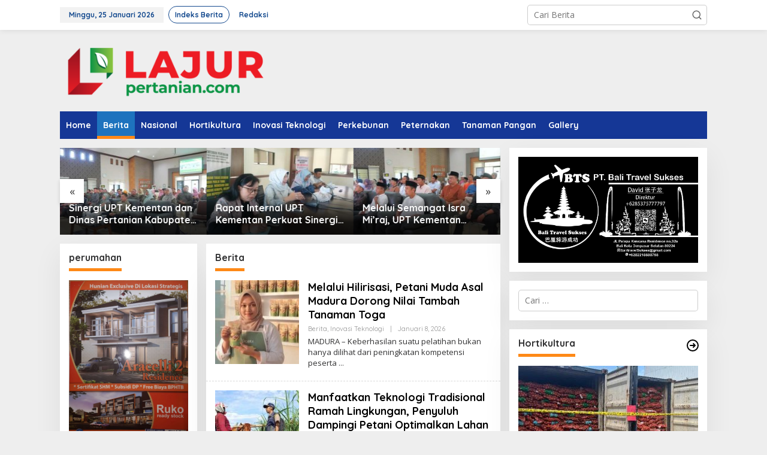

--- FILE ---
content_type: text/html; charset=UTF-8
request_url: https://lajurpertanian.com/category/berita/page/2/
body_size: 14361
content:
<!DOCTYPE html>
<html lang="id" itemscope itemtype="https://schema.org/WebSite">
<head itemscope="itemscope" itemtype="https://schema.org/WebSite">
<meta charset="UTF-8">
<meta name="viewport" content="width=device-width, initial-scale=1">
<link rel="profile" href="http://gmpg.org/xfn/11">

<title>Berita &#8211; Laman 2 &#8211; lajurpertanian.com</title>
<meta name='robots' content='max-image-preview:large' />
<link rel='dns-prefetch' href='//fonts.googleapis.com' />
<link rel="alternate" type="application/rss+xml" title="lajurpertanian.com &raquo; Feed" href="https://lajurpertanian.com/feed/" />
<link rel="alternate" type="application/rss+xml" title="lajurpertanian.com &raquo; Umpan Komentar" href="https://lajurpertanian.com/comments/feed/" />
<link rel="alternate" type="application/rss+xml" title="lajurpertanian.com &raquo; Berita Umpan Kategori" href="https://lajurpertanian.com/category/berita/feed/" />
<script type="text/javascript">
/* <![CDATA[ */
window._wpemojiSettings = {"baseUrl":"https:\/\/s.w.org\/images\/core\/emoji\/15.0.3\/72x72\/","ext":".png","svgUrl":"https:\/\/s.w.org\/images\/core\/emoji\/15.0.3\/svg\/","svgExt":".svg","source":{"concatemoji":"https:\/\/lajurpertanian.com\/wp-includes\/js\/wp-emoji-release.min.js?ver=6.6.4"}};
/*! This file is auto-generated */
!function(i,n){var o,s,e;function c(e){try{var t={supportTests:e,timestamp:(new Date).valueOf()};sessionStorage.setItem(o,JSON.stringify(t))}catch(e){}}function p(e,t,n){e.clearRect(0,0,e.canvas.width,e.canvas.height),e.fillText(t,0,0);var t=new Uint32Array(e.getImageData(0,0,e.canvas.width,e.canvas.height).data),r=(e.clearRect(0,0,e.canvas.width,e.canvas.height),e.fillText(n,0,0),new Uint32Array(e.getImageData(0,0,e.canvas.width,e.canvas.height).data));return t.every(function(e,t){return e===r[t]})}function u(e,t,n){switch(t){case"flag":return n(e,"\ud83c\udff3\ufe0f\u200d\u26a7\ufe0f","\ud83c\udff3\ufe0f\u200b\u26a7\ufe0f")?!1:!n(e,"\ud83c\uddfa\ud83c\uddf3","\ud83c\uddfa\u200b\ud83c\uddf3")&&!n(e,"\ud83c\udff4\udb40\udc67\udb40\udc62\udb40\udc65\udb40\udc6e\udb40\udc67\udb40\udc7f","\ud83c\udff4\u200b\udb40\udc67\u200b\udb40\udc62\u200b\udb40\udc65\u200b\udb40\udc6e\u200b\udb40\udc67\u200b\udb40\udc7f");case"emoji":return!n(e,"\ud83d\udc26\u200d\u2b1b","\ud83d\udc26\u200b\u2b1b")}return!1}function f(e,t,n){var r="undefined"!=typeof WorkerGlobalScope&&self instanceof WorkerGlobalScope?new OffscreenCanvas(300,150):i.createElement("canvas"),a=r.getContext("2d",{willReadFrequently:!0}),o=(a.textBaseline="top",a.font="600 32px Arial",{});return e.forEach(function(e){o[e]=t(a,e,n)}),o}function t(e){var t=i.createElement("script");t.src=e,t.defer=!0,i.head.appendChild(t)}"undefined"!=typeof Promise&&(o="wpEmojiSettingsSupports",s=["flag","emoji"],n.supports={everything:!0,everythingExceptFlag:!0},e=new Promise(function(e){i.addEventListener("DOMContentLoaded",e,{once:!0})}),new Promise(function(t){var n=function(){try{var e=JSON.parse(sessionStorage.getItem(o));if("object"==typeof e&&"number"==typeof e.timestamp&&(new Date).valueOf()<e.timestamp+604800&&"object"==typeof e.supportTests)return e.supportTests}catch(e){}return null}();if(!n){if("undefined"!=typeof Worker&&"undefined"!=typeof OffscreenCanvas&&"undefined"!=typeof URL&&URL.createObjectURL&&"undefined"!=typeof Blob)try{var e="postMessage("+f.toString()+"("+[JSON.stringify(s),u.toString(),p.toString()].join(",")+"));",r=new Blob([e],{type:"text/javascript"}),a=new Worker(URL.createObjectURL(r),{name:"wpTestEmojiSupports"});return void(a.onmessage=function(e){c(n=e.data),a.terminate(),t(n)})}catch(e){}c(n=f(s,u,p))}t(n)}).then(function(e){for(var t in e)n.supports[t]=e[t],n.supports.everything=n.supports.everything&&n.supports[t],"flag"!==t&&(n.supports.everythingExceptFlag=n.supports.everythingExceptFlag&&n.supports[t]);n.supports.everythingExceptFlag=n.supports.everythingExceptFlag&&!n.supports.flag,n.DOMReady=!1,n.readyCallback=function(){n.DOMReady=!0}}).then(function(){return e}).then(function(){var e;n.supports.everything||(n.readyCallback(),(e=n.source||{}).concatemoji?t(e.concatemoji):e.wpemoji&&e.twemoji&&(t(e.twemoji),t(e.wpemoji)))}))}((window,document),window._wpemojiSettings);
/* ]]> */
</script>
<style id='wp-emoji-styles-inline-css' type='text/css'>

	img.wp-smiley, img.emoji {
		display: inline !important;
		border: none !important;
		box-shadow: none !important;
		height: 1em !important;
		width: 1em !important;
		margin: 0 0.07em !important;
		vertical-align: -0.1em !important;
		background: none !important;
		padding: 0 !important;
	}
</style>
<style id='kia-post-subtitle-style-inline-css' type='text/css'>
.wp-block-kia-post-subtitle{box-sizing:border-box;word-break:break-word}.wp-block-kia-post-subtitle a{display:inline-block}.wp-block-kia-post-subtitle.no-subtitle{opacity:.333}

</style>
<link rel='stylesheet' id='newkarma-core-css' href='https://lajurpertanian.com/wp-content/plugins/newkarma-core/css/newkarma-core.css?ver=2.0.5' type='text/css' media='all' />
<link crossorigin="anonymous" rel='stylesheet' id='newkarma-fonts-css' href='https://fonts.googleapis.com/css?family=Quicksand%3Aregular%2C700%2C300%7COpen+Sans%3Aregular%2Citalic%2C700%2C600%2C300%26subset%3Dlatin%2C&#038;ver=2.0.7' type='text/css' media='all' />
<link rel='stylesheet' id='newkarma-style-css' href='https://lajurpertanian.com/wp-content/themes/newkarma/style.css?ver=2.0.7' type='text/css' media='all' />
<style id='newkarma-style-inline-css' type='text/css'>
body{color:#323233;font-family:"Open Sans","Helvetica", Arial;font-weight:500;font-size:14px;}h1.entry-title{color:#ff0000;}kbd,a.button,button,.button,button.button,input[type="button"],input[type="reset"],input[type="submit"],.tagcloud a,.tagcloud ul,.prevnextpost-links a .prevnextpost,.page-links .page-link-number,ul.page-numbers li span.page-numbers,.sidr,#navigationamp,.gmr_widget_content ul.gmr-tabs,.index-page-numbers,.cat-links-bg{background-color:#ff0000;}blockquote,a.button,button,.button,button.button,input[type="button"],input[type="reset"],input[type="submit"],.gmr-theme div.sharedaddy h3.sd-title:before,.gmr_widget_content ul.gmr-tabs li a,.bypostauthor > .comment-body{border-color:#ff0000;}.gmr-meta-topic a,.newkarma-rp-widget .rp-number,.gmr-owl-carousel .gmr-slide-topic a,.tab-comment-number{color:#fe8917;}.page-title span,h3.comment-reply-title,.widget-title span,.gmr_widget_content ul.gmr-tabs li a.js-tabs__title-active{border-color:#fe8917;}.gmr-menuwrap #primary-menu > li > a:hover,.gmr-menuwrap #primary-menu > li.page_item_has_children:hover > a,.gmr-menuwrap #primary-menu > li.menu-item-has-children:hover > a,.gmr-mainmenu #primary-menu > li:hover > a,.gmr-mainmenu #primary-menu > .current-menu-item > a,.gmr-mainmenu #primary-menu > .current-menu-ancestor > a,.gmr-mainmenu #primary-menu > .current_page_item > a,.gmr-mainmenu #primary-menu > .current_page_ancestor > a{box-shadow:inset 0px -5px 0px 0px#fe8917;}.tab-content .newkarma-rp-widget .rp-number,.owl-theme .owl-controls .owl-page.active span{background-color:#fe8917;}a{color:#000000;}a:hover,a:focus,a:active{color:#e54e2c;}.site-title a{color:#174d9e;}.site-description{color:#999999;}.gmr-menuwrap,.gmr-sticky .top-header.sticky-menu,.gmr-mainmenu #primary-menu .sub-menu,.gmr-mainmenu #primary-menu .children{background-color:#153796;}#gmr-responsive-menu,.gmr-mainmenu #primary-menu > li > a,.gmr-mainmenu #primary-menu .sub-menu a,.gmr-mainmenu #primary-menu .children a,.sidr ul li ul li a,.sidr ul li a,#navigationamp ul li ul li a,#navigationamp ul li a{color:#ffffff;}.gmr-mainmenu #primary-menu > li.menu-border > a span,.gmr-mainmenu #primary-menu > li.page_item_has_children > a:after,.gmr-mainmenu #primary-menu > li.menu-item-has-children > a:after,.gmr-mainmenu #primary-menu .sub-menu > li.page_item_has_children > a:after,.gmr-mainmenu #primary-menu .sub-menu > li.menu-item-has-children > a:after,.gmr-mainmenu #primary-menu .children > li.page_item_has_children > a:after,.gmr-mainmenu #primary-menu .children > li.menu-item-has-children > a:after{border-color:#ffffff;}#gmr-responsive-menu:hover,.gmr-mainmenu #primary-menu > li:hover > a,.gmr-mainmenu #primary-menu .current-menu-item > a,.gmr-mainmenu #primary-menu .current-menu-ancestor > a,.gmr-mainmenu #primary-menu .current_page_item > a,.gmr-mainmenu #primary-menu .current_page_ancestor > a,.sidr ul li ul li a:hover,.sidr ul li a:hover{color:#ffffff;}.gmr-mainmenu #primary-menu > li.menu-border:hover > a span,.gmr-mainmenu #primary-menu > li.menu-border.current-menu-item > a span,.gmr-mainmenu #primary-menu > li.menu-border.current-menu-ancestor > a span,.gmr-mainmenu #primary-menu > li.menu-border.current_page_item > a span,.gmr-mainmenu #primary-menu > li.menu-border.current_page_ancestor > a span,.gmr-mainmenu #primary-menu > li.page_item_has_children:hover > a:after,.gmr-mainmenu #primary-menu > li.menu-item-has-children:hover > a:after{border-color:#ffffff;}.gmr-mainmenu #primary-menu > li:hover > a,.gmr-mainmenu #primary-menu .current-menu-item > a,.gmr-mainmenu #primary-menu .current-menu-ancestor > a,.gmr-mainmenu #primary-menu .current_page_item > a,.gmr-mainmenu #primary-menu .current_page_ancestor > a{background-color:#1e73be;}.gmr-secondmenuwrap,.gmr-secondmenu #primary-menu .sub-menu,.gmr-secondmenu #primary-menu .children{background-color:#ffffff;}.gmr-secondmenu #primary-menu > li > a,.gmr-secondmenu #primary-menu .sub-menu a,.gmr-secondmenu #primary-menu .children a{color:#444444;}.gmr-secondmenu #primary-menu > li.page_item_has_children > a:after,.gmr-secondmenu #primary-menu > li.menu-item-has-children > a:after,.gmr-secondmenu #primary-menu .sub-menu > li.page_item_has_children > a:after,.gmr-secondmenu #primary-menu .sub-menu > li.menu-item-has-children > a:after,.gmr-secondmenu #primary-menu .children > li.page_item_has_children > a:after,.gmr-secondmenu #primary-menu .children > li.menu-item-has-children > a:after{border-color:#444444;}.gmr-topnavwrap{background-color:#ffffff;}#gmr-topnavresponsive-menu svg,.gmr-topnavmenu #primary-menu > li > a,.gmr-top-date,.search-trigger .gmr-icon{color:#13498e;}.gmr-topnavmenu #primary-menu > li.menu-border > a span,.gmr-topnavmenu #primary-menu > li.page_item_has_children > a:after,.gmr-topnavmenu #primary-menu > li.menu-item-has-children > a:after,.gmr-topnavmenu #primary-menu .sub-menu > li.page_item_has_children > a:after,.gmr-topnavmenu #primary-menu .sub-menu > li.menu-item-has-children > a:after,.gmr-topnavmenu #primary-menu .children > li.page_item_has_children > a:after,.gmr-topnavmenu #primary-menu .children > li.menu-item-has-children > a:after{border-color:#13498e;}#gmr-topnavresponsive-menu:hover,.gmr-topnavmenu #primary-menu > li:hover > a,.gmr-topnavmenu #primary-menu .current-menu-item > a,.gmr-topnavmenu #primary-menu .current-menu-ancestor > a,.gmr-topnavmenu #primary-menu .current_page_item > a,.gmr-topnavmenu #primary-menu .current_page_ancestor > a,.gmr-social-icon ul > li > a:hover{color:#155799;}.gmr-topnavmenu #primary-menu > li.menu-border:hover > a span,.gmr-topnavmenu #primary-menu > li.menu-border.current-menu-item > a span,.gmr-topnavmenu #primary-menu > li.menu-border.current-menu-ancestor > a span,.gmr-topnavmenu #primary-menu > li.menu-border.current_page_item > a span,.gmr-topnavmenu #primary-menu > li.menu-border.current_page_ancestor > a span,.gmr-topnavmenu #primary-menu > li.page_item_has_children:hover > a:after,.gmr-topnavmenu #primary-menu > li.menu-item-has-children:hover > a:after{border-color:#155799;}.gmr-owl-carousel .gmr-slide-title a{color:#ffffff;}.gmr-owl-carousel .item:hover .gmr-slide-title a{color:#cccccc;}.site-main-single{background-color:#ffffff;}.gmr-related-infinite .view-more-button:hover{color:#ffffff;}.site-main-archive{background-color:#ffffff;}ul.page-numbers li span.page-numbers{color:#ffffff;}.site-main-archive,a.read-more{color:#323233;}.site-main-archive h2.entry-title a,.site-main-archive .gmr-ajax-text{color:#000000;}.site-main-archive .gmr-archive:hover h2.entry-title a{color:#e54e2c;}.gmr-focus-news.gmr-focus-gallery h2.entry-title a,.item .gmr-slide-title a,.newkarma-rp-widget .gmr-rp-bigthumbnail .gmr-rp-bigthumb-content .title-bigthumb{color:#ffffff;}.gmr-focus-news.gmr-focus-gallery:hover h2.entry-title a,.item:hover .gmr-slide-title a,.newkarma-rp-widget .gmr-rp-bigthumbnail:hover .gmr-rp-bigthumb-content .title-bigthumb{color:#ffff00;}h1,h2,h3,h4,h5,h6,.heading-font,.menu,.rp-title,.rsswidget,.gmr-metacontent,.gmr-metacontent-single,.gmr-ajax-text,.view-more-button,ul.single-social-icon li.social-text,.page-links,.gmr-top-date,ul.page-numbers li{font-family:"Quicksand","Helvetica", Arial;}.entry-content-single{font-size:16px;}h1{font-size:30px;}h2{font-size:26px;}h3{font-size:24px;}h4{font-size:22px;}h5{font-size:20px;}h6{font-size:18px;}.site-footer{background-color:#061870;color:#ffffff;}ul.footer-social-icon li a{color:#ffffff;}ul.footer-social-icon li a,.footer-content{border-color:#ffffff;}ul.footer-social-icon li a:hover{color:#999;border-color:#999;}.site-footer a{color:#d7d7d7;}.site-footer a:hover{color:#999;}
</style>

<!-- OG: 3.3.3 -->
<meta property="og:image" content="https://lajurpertanian.com/wp-content/uploads/2020/10/cropped-ICON.png"><meta property="og:description" content="Ini adalah contoh deskripsi untuk kategori berita"><meta property="og:type" content="website"><meta property="og:locale" content="id"><meta property="og:site_name" content="lajurpertanian.com"><meta property="og:url" content="https://lajurpertanian.com/category/berita/"><meta property="og:title" content="Berita &#8211; Laman 2 &#8211; lajurpertanian.com">

<meta property="twitter:partner" content="ogwp"><meta property="twitter:title" content="Berita &#8211; Laman 2 &#8211; lajurpertanian.com"><meta property="twitter:description" content="Ini adalah contoh deskripsi untuk kategori berita"><meta property="twitter:url" content="https://lajurpertanian.com/category/berita/">
<meta itemprop="image" content="https://lajurpertanian.com/wp-content/uploads/2020/10/cropped-ICON.png"><meta itemprop="name" content="Berita &#8211; Laman 2 &#8211; lajurpertanian.com"><meta itemprop="description" content="Ini adalah contoh deskripsi untuk kategori berita">
<!-- /OG -->

<link rel="https://api.w.org/" href="https://lajurpertanian.com/wp-json/" /><link rel="alternate" title="JSON" type="application/json" href="https://lajurpertanian.com/wp-json/wp/v2/categories/2" /><link rel="EditURI" type="application/rsd+xml" title="RSD" href="https://lajurpertanian.com/xmlrpc.php?rsd" />
<meta name="generator" content="WordPress 6.6.4" />
<link rel="amphtml" href="https://lajurpertanian.com/category/berita/page/2/?amp"><link rel="icon" href="https://lajurpertanian.com/wp-content/uploads/2020/10/cropped-ICON-90x90.png" sizes="32x32" />
<link rel="icon" href="https://lajurpertanian.com/wp-content/uploads/2020/10/cropped-ICON.png" sizes="192x192" />
<link rel="apple-touch-icon" href="https://lajurpertanian.com/wp-content/uploads/2020/10/cropped-ICON.png" />
<meta name="msapplication-TileImage" content="https://lajurpertanian.com/wp-content/uploads/2020/10/cropped-ICON.png" />
</head>

<body class="archive paged category category-berita category-2 paged-2 category-paged-2 gmr-theme gmr-sticky hfeed" itemscope="itemscope" itemtype="https://schema.org/WebPage">

<a class="skip-link screen-reader-text" href="#main">Lewati ke konten</a>


<div class="gmr-topnavwrap clearfix">
	<div class="container-topnav">
		<div class="list-flex">
								<div class="row-flex gmr-table-date">
						<span class="gmr-top-date" data-lang="id"></span>
					</div>
					
			<div class="row-flex gmr-table-menu">
								<a id="gmr-topnavresponsive-menu" href="#menus" title="Menus" rel="nofollow"><svg xmlns="http://www.w3.org/2000/svg" xmlns:xlink="http://www.w3.org/1999/xlink" aria-hidden="true" role="img" width="1em" height="1em" preserveAspectRatio="xMidYMid meet" viewBox="0 0 24 24"><path d="M4 6h16v2H4zm0 5h16v2H4zm0 5h16v2H4z" fill="currentColor"/></svg></a>
				<div class="close-topnavmenu-wrap"><a id="close-topnavmenu-button" rel="nofollow" href="#"><svg xmlns="http://www.w3.org/2000/svg" xmlns:xlink="http://www.w3.org/1999/xlink" aria-hidden="true" role="img" width="1em" height="1em" preserveAspectRatio="xMidYMid meet" viewBox="0 0 1024 1024"><path d="M685.4 354.8c0-4.4-3.6-8-8-8l-66 .3L512 465.6l-99.3-118.4l-66.1-.3c-4.4 0-8 3.5-8 8c0 1.9.7 3.7 1.9 5.2l130.1 155L340.5 670a8.32 8.32 0 0 0-1.9 5.2c0 4.4 3.6 8 8 8l66.1-.3L512 564.4l99.3 118.4l66 .3c4.4 0 8-3.5 8-8c0-1.9-.7-3.7-1.9-5.2L553.5 515l130.1-155c1.2-1.4 1.8-3.3 1.8-5.2z" fill="currentColor"/><path d="M512 65C264.6 65 64 265.6 64 513s200.6 448 448 448s448-200.6 448-448S759.4 65 512 65zm0 820c-205.4 0-372-166.6-372-372s166.6-372 372-372s372 166.6 372 372s-166.6 372-372 372z" fill="currentColor"/></svg></a></div>
				<nav id="site-navigation" class="gmr-topnavmenu pull-right" role="navigation" itemscope="itemscope" itemtype="https://schema.org/SiteNavigationElement">
					<ul id="primary-menu" class="menu"><li id="menu-item-37" class="menu-border menu-item menu-item-type-post_type menu-item-object-page menu-item-37"><a title="Indeks Berita" href="https://lajurpertanian.com/indeks-berita/" itemprop="url"><span itemprop="name">Indeks Berita</span></a></li>
<li id="menu-item-126" class="menu-item menu-item-type-post_type menu-item-object-page menu-item-126"><a href="https://lajurpertanian.com/redaksi/" itemprop="url"><span itemprop="name">Redaksi</span></a></li>
</ul>				</nav><!-- #site-navigation -->
							</div>
			<div class="row-flex gmr-menu-mobile-wrap text-center">
				<div class="only-mobile gmr-mobilelogo"><div class="gmr-logo"><a href="https://lajurpertanian.com/" class="custom-logo-link" itemprop="url" title="lajurpertanian.com"><img src="https://lajurpertanian.com/wp-content/uploads/2020/10/lajur-1.png" alt="lajurpertanian.com" title="lajurpertanian.com" /></a></div></div>			</div>
			<div class="row-flex gmr-table-search last-row">
									<div class="gmr-search-btn">
								<a id="search-menu-button" class="topnav-button gmr-search-icon" href="#" rel="nofollow"><svg xmlns="http://www.w3.org/2000/svg" aria-hidden="true" role="img" width="1em" height="1em" preserveAspectRatio="xMidYMid meet" viewBox="0 0 24 24"><path fill="none" stroke="currentColor" stroke-linecap="round" stroke-width="2" d="m21 21l-4.486-4.494M19 10.5a8.5 8.5 0 1 1-17 0a8.5 8.5 0 0 1 17 0Z"/></svg></a>
								<div id="search-dropdown-container" class="search-dropdown search">
								<form method="get" class="gmr-searchform searchform" action="https://lajurpertanian.com/">
									<input type="text" name="s" id="s" placeholder="Cari Berita" />
								</form>
								</div>
							</div><div class="gmr-search">
							<form method="get" class="gmr-searchform searchform" action="https://lajurpertanian.com/">
								<input type="text" name="s" id="s" placeholder="Cari Berita" />
								<button type="submit" role="button" aria-label="Submit" class="gmr-search-submit"><svg xmlns="http://www.w3.org/2000/svg" xmlns:xlink="http://www.w3.org/1999/xlink" aria-hidden="true" role="img" width="1em" height="1em" preserveAspectRatio="xMidYMid meet" viewBox="0 0 24 24"><g fill="none" stroke="currentColor" stroke-width="2" stroke-linecap="round" stroke-linejoin="round"><circle cx="11" cy="11" r="8"/><path d="M21 21l-4.35-4.35"/></g></svg></button>
							</form>
						</div>			</div>
		</div>

			</div>
</div>

	<div class="container">
		<div class="clearfix gmr-headwrapper">
			<div class="gmr-logo"><a href="https://lajurpertanian.com/" class="custom-logo-link" itemprop="url" title="lajurpertanian.com"><img src="https://lajurpertanian.com/wp-content/uploads/2020/10/lajur-1.png" alt="lajurpertanian.com" title="lajurpertanian.com" /></a></div>			<div class="newkarma-core-topbanner"><img class="alignnone wp-image-862 size-full" src="https://megapolitannews.com/wp-content/uploads/2025/03/IKLAN.jpg" alt="" width="970" height="250" /></div>		</div>
	</div>

	<header id="masthead" class="site-header" role="banner" itemscope="itemscope" itemtype="https://schema.org/WPHeader">
		<div class="top-header">
			<div class="container">
				<div class="gmr-menuwrap clearfix">
					<nav id="site-navigation" class="gmr-mainmenu" role="navigation" itemscope="itemscope" itemtype="https://schema.org/SiteNavigationElement">
						<ul id="primary-menu" class="menu"><li id="menu-item-107" class="menu-item menu-item-type-custom menu-item-object-custom menu-item-home menu-item-107"><a href="https://lajurpertanian.com/" itemprop="url"><span itemprop="name">Home</span></a></li>
<li id="menu-item-100" class="menu-item menu-item-type-taxonomy menu-item-object-category current-menu-item menu-item-100"><a href="https://lajurpertanian.com/category/berita/" aria-current="page" itemprop="url"><span itemprop="name">Berita</span></a></li>
<li id="menu-item-104" class="menu-item menu-item-type-taxonomy menu-item-object-category menu-item-104"><a href="https://lajurpertanian.com/category/nasional/" itemprop="url"><span itemprop="name">Nasional</span></a></li>
<li id="menu-item-102" class="menu-item menu-item-type-taxonomy menu-item-object-category menu-item-102"><a href="https://lajurpertanian.com/category/hortikultura/" itemprop="url"><span itemprop="name">Hortikultura</span></a></li>
<li id="menu-item-103" class="menu-item menu-item-type-taxonomy menu-item-object-category menu-item-103"><a href="https://lajurpertanian.com/category/inovasi-teknologi/" itemprop="url"><span itemprop="name">Inovasi Teknologi</span></a></li>
<li id="menu-item-105" class="menu-item menu-item-type-taxonomy menu-item-object-category menu-item-105"><a href="https://lajurpertanian.com/category/perkebunan/" itemprop="url"><span itemprop="name">Perkebunan</span></a></li>
<li id="menu-item-219" class="menu-item menu-item-type-taxonomy menu-item-object-category menu-item-219"><a href="https://lajurpertanian.com/category/peternakan/" itemprop="url"><span itemprop="name">Peternakan</span></a></li>
<li id="menu-item-106" class="menu-item menu-item-type-taxonomy menu-item-object-category menu-item-106"><a href="https://lajurpertanian.com/category/tanaman-pangan/" itemprop="url"><span itemprop="name">Tanaman Pangan</span></a></li>
<li id="menu-item-101" class="menu-item menu-item-type-taxonomy menu-item-object-category menu-item-101"><a href="https://lajurpertanian.com/category/gallery/" itemprop="url"><span itemprop="name">Gallery</span></a></li>
</ul>					</nav><!-- #site-navigation -->
				</div>
							</div>
		</div><!-- .top-header -->
	</header><!-- #masthead -->


<div class="site inner-wrap" id="site-container">
		<div id="content" class="gmr-content">
				<div class="container">
			<div class="row">

<div id="primary" class="content-area col-md-content">

			<div id="moduleslide" class="clearfix gmr-element-carousel"><div class="gmr-owl-wrap"><div class="gmr-owl-carousel owl-carousel owl-theme">				<div class="item gmr-slider-content">
										<div class="other-content-thumbnail">
							<a href="https://lajurpertanian.com/2026/01/18/sinergi-upt-kementan-dan-dinas-pertanian-kabupaten-jombang-satukan-langkah-percepat-ltt-2026/" itemprop="url" title="Tautan ke: Sinergi UPT Kementan dan Dinas Pertanian Kabupaten Jombang &#8211; Satukan Langkah Percepat LTT 2026" rel="bookmark"><img width="300" height="178" src="https://lajurpertanian.com/wp-content/uploads/2026/01/Resize_20260118_130559_9209-300x178.jpg" class="attachment-large size-large wp-post-image" alt="" decoding="async" fetchpriority="high" title="Resize_20260118_130559_9209" /></a>						</div>

										<div class="gmr-slide-title">
						<a href="https://lajurpertanian.com/2026/01/18/sinergi-upt-kementan-dan-dinas-pertanian-kabupaten-jombang-satukan-langkah-percepat-ltt-2026/" class="gmr-slide-titlelink rp-title" title="Sinergi UPT Kementan dan Dinas Pertanian Kabupaten Jombang &#8211; Satukan Langkah Percepat LTT 2026">Sinergi UPT Kementan dan Dinas Pertanian Kabupaten Jombang &#8211; Satukan Langkah Percepat LTT 2026</a>
					</div>
				</div>
								<div class="item gmr-slider-content">
										<div class="other-content-thumbnail">
							<a href="https://lajurpertanian.com/2026/01/18/rapat-internal-upt-kementan-perkuat-sinergi-keterbukaan-informasi-dan-keberlanjutan-program-strategis/" itemprop="url" title="Tautan ke: Rapat Internal UPT Kementan Perkuat Sinergi, Keterbukaan Informasi, dan Keberlanjutan Program Strategis" rel="bookmark"><img width="300" height="178" src="https://lajurpertanian.com/wp-content/uploads/2026/01/Resize_20260118_130207_7436-300x178.jpg" class="attachment-large size-large wp-post-image" alt="" decoding="async" title="Resize_20260118_130207_7436" /></a>						</div>

										<div class="gmr-slide-title">
						<a href="https://lajurpertanian.com/2026/01/18/rapat-internal-upt-kementan-perkuat-sinergi-keterbukaan-informasi-dan-keberlanjutan-program-strategis/" class="gmr-slide-titlelink rp-title" title="Rapat Internal UPT Kementan Perkuat Sinergi, Keterbukaan Informasi, dan Keberlanjutan Program Strategis">Rapat Internal UPT Kementan Perkuat Sinergi, Keterbukaan Informasi, dan Keberlanjutan Program Strategis</a>
					</div>
				</div>
								<div class="item gmr-slider-content">
										<div class="other-content-thumbnail">
							<a href="https://lajurpertanian.com/2026/01/18/melalui-semangat-isra-miraj-upt-kementan-dorong-pegawai-tingkatkan-budaya-kerja-yang-berorientasi-pelayanan/" itemprop="url" title="Tautan ke: Melalui Semangat Isra Mi’raj, UPT Kementan Dorong Pegawai Tingkatkan Budaya Kerja Yang Berorientasi Pelayanan" rel="bookmark"><img width="300" height="178" src="https://lajurpertanian.com/wp-content/uploads/2026/01/Resize_20260118_125516_6437-300x178.jpg" class="attachment-large size-large wp-post-image" alt="" decoding="async" title="Resize_20260118_125516_6437" /></a>						</div>

										<div class="gmr-slide-title">
						<a href="https://lajurpertanian.com/2026/01/18/melalui-semangat-isra-miraj-upt-kementan-dorong-pegawai-tingkatkan-budaya-kerja-yang-berorientasi-pelayanan/" class="gmr-slide-titlelink rp-title" title="Melalui Semangat Isra Mi’raj, UPT Kementan Dorong Pegawai Tingkatkan Budaya Kerja Yang Berorientasi Pelayanan">Melalui Semangat Isra Mi’raj, UPT Kementan Dorong Pegawai Tingkatkan Budaya Kerja Yang Berorientasi Pelayanan</a>
					</div>
				</div>
								<div class="item gmr-slider-content">
										<div class="other-content-thumbnail">
							<a href="https://lajurpertanian.com/2026/01/18/mentan-amran-hilirisasi-ayam-terintegrasi-di-bone-untungkan-peternak-ekonomi-daerah-tumbuh/" itemprop="url" title="Tautan ke: Mentan Amran: Hilirisasi Ayam Terintegrasi di Bone Untungkan Peternak, Ekonomi Daerah Tumbuh" rel="bookmark"><img width="300" height="178" src="https://lajurpertanian.com/wp-content/uploads/2026/01/IMG-20260118-WA0012-300x178.jpg" class="attachment-large size-large wp-post-image" alt="" decoding="async" title="IMG-20260118-WA0012" /></a>						</div>

										<div class="gmr-slide-title">
						<a href="https://lajurpertanian.com/2026/01/18/mentan-amran-hilirisasi-ayam-terintegrasi-di-bone-untungkan-peternak-ekonomi-daerah-tumbuh/" class="gmr-slide-titlelink rp-title" title="Mentan Amran: Hilirisasi Ayam Terintegrasi di Bone Untungkan Peternak, Ekonomi Daerah Tumbuh">Mentan Amran: Hilirisasi Ayam Terintegrasi di Bone Untungkan Peternak, Ekonomi Daerah Tumbuh</a>
					</div>
				</div>
								<div class="item gmr-slider-content">
										<div class="other-content-thumbnail">
							<a href="https://lajurpertanian.com/2026/01/17/kementan-siapkan-rp149-t-dan-ajukan-tambahan-rp51-t-untuk-pulihkan-pertanian-sumatera-pasca-bencana/" itemprop="url" title="Tautan ke: Kementan Siapkan Rp1,49 T dan Ajukan Tambahan Rp5,1 T untuk Pulihkan Pertanian Sumatera Pasca Bencana" rel="bookmark"><img width="300" height="178" src="https://lajurpertanian.com/wp-content/uploads/2026/01/Resize_20260117_094638_8084-300x178.jpg" class="attachment-large size-large wp-post-image" alt="" decoding="async" title="Resize_20260117_094638_8084" /></a>						</div>

										<div class="gmr-slide-title">
						<a href="https://lajurpertanian.com/2026/01/17/kementan-siapkan-rp149-t-dan-ajukan-tambahan-rp51-t-untuk-pulihkan-pertanian-sumatera-pasca-bencana/" class="gmr-slide-titlelink rp-title" title="Kementan Siapkan Rp1,49 T dan Ajukan Tambahan Rp5,1 T untuk Pulihkan Pertanian Sumatera Pasca Bencana">Kementan Siapkan Rp1,49 T dan Ajukan Tambahan Rp5,1 T untuk Pulihkan Pertanian Sumatera Pasca Bencana</a>
					</div>
				</div>
				</div></div></div>
		<div class="row">
<aside id="secondary" class="widget-area col-md-sb-l pos-sticky" role="complementary" >
	<div id="media_image-3" class="widget widget_media_image"><h3 class="widget-title"><span>perumahan</span></h3><img width="871" height="1280" src="https://lajurpertanian.com/wp-content/uploads/2020/10/iklan-rumah-1.jpg" class="image wp-image-387  attachment-full size-full" alt="" style="max-width: 100%; height: auto;" decoding="async" srcset="https://lajurpertanian.com/wp-content/uploads/2020/10/iklan-rumah-1.jpg 871w, https://lajurpertanian.com/wp-content/uploads/2020/10/iklan-rumah-1-768x1129.jpg 768w" sizes="(max-width: 871px) 100vw, 871px" title="iklan rumah" /></div><div id="newkarma-rp-3" class="widget newkarma-widget-post"><h3 class="widget-title"><span>Berita Terbaru<a href="https://demo.idtheme.com/newkarma/category/berita/" class="widget-url" title="Tautan ke: https://demo.idtheme.com/newkarma/category/berita/"><svg xmlns="http://www.w3.org/2000/svg" aria-hidden="true" role="img" width="1em" height="1em" preserveAspectRatio="xMidYMid meet" viewBox="0 0 24 24"><path fill="currentColor" d="M17 12v-.09a.88.88 0 0 0-.06-.28a.72.72 0 0 0-.11-.19a1 1 0 0 0-.09-.13l-2.86-3a1 1 0 0 0-1.45 1.38L13.66 11H8a1 1 0 0 0 0 2h5.59l-1.3 1.29a1 1 0 0 0 0 1.42a1 1 0 0 0 1.42 0l3-3a1 1 0 0 0 .21-.32A1 1 0 0 0 17 12Z"/><path fill="currentColor" d="M12 2a10 10 0 1 0 10 10A10 10 0 0 0 12 2Zm0 18a8 8 0 1 1 8-8a8 8 0 0 1-8 8Z"/></svg></a></span></h3>
			<div class="newkarma-rp-widget">
				<div class="newkarma-rp">
					<ul>
														<li class="has-post-thumbnail clearfix">
									<div class="content-big-thumbnail"><a href="https://lajurpertanian.com/2026/01/18/sinergi-upt-kementan-dan-dinas-pertanian-kabupaten-jombang-satukan-langkah-percepat-ltt-2026/" itemprop="url" title="Tautan ke: Sinergi UPT Kementan dan Dinas Pertanian Kabupaten Jombang &#8211; Satukan Langkah Percepat LTT 2026" rel="bookmark"><img width="300" height="178" src="https://lajurpertanian.com/wp-content/uploads/2026/01/Resize_20260118_130559_9209-300x178.jpg" class="attachment-large size-large wp-post-image" alt="" decoding="async" title="Resize_20260118_130559_9209" /></a></div>								<div class="gmr-rp-big-content">
									<a href="https://lajurpertanian.com/2026/01/18/sinergi-upt-kementan-dan-dinas-pertanian-kabupaten-jombang-satukan-langkah-percepat-ltt-2026/" class="rp-title" itemprop="url" title="Tautan ke: Sinergi UPT Kementan dan Dinas Pertanian Kabupaten Jombang &#8211; Satukan Langkah Percepat LTT 2026">Sinergi UPT Kementan dan Dinas Pertanian Kabupaten Jombang &#8211; Satukan Langkah Percepat LTT 2026</a>									<div class="gmr-metacontent">
										<div class="date-links">Januari 18, 2026</div>									</div>
								</div>
							</li>
																						<li class="has-post-thumbnail clearfix">
									<div class="content-thumbnail"><a href="https://lajurpertanian.com/2026/01/18/rapat-internal-upt-kementan-perkuat-sinergi-keterbukaan-informasi-dan-keberlanjutan-program-strategis/" itemprop="url" title="Tautan ke: Rapat Internal UPT Kementan Perkuat Sinergi, Keterbukaan Informasi, dan Keberlanjutan Program Strategis" rel="bookmark"><img width="90" height="90" src="https://lajurpertanian.com/wp-content/uploads/2026/01/Resize_20260118_130207_7436-90x90.jpg" class="attachment-thumbnail size-thumbnail wp-post-image" alt="" decoding="async" srcset="https://lajurpertanian.com/wp-content/uploads/2026/01/Resize_20260118_130207_7436-90x90.jpg 90w, https://lajurpertanian.com/wp-content/uploads/2026/01/Resize_20260118_130207_7436-150x150.jpg 150w" sizes="(max-width: 90px) 100vw, 90px" title="Resize_20260118_130207_7436" /></a></div>								<div class="gmr-rp-content">
									<a href="https://lajurpertanian.com/2026/01/18/rapat-internal-upt-kementan-perkuat-sinergi-keterbukaan-informasi-dan-keberlanjutan-program-strategis/" class="rp-title" itemprop="url" title="Tautan ke: Rapat Internal UPT Kementan Perkuat Sinergi, Keterbukaan Informasi, dan Keberlanjutan Program Strategis">Rapat Internal UPT Kementan Perkuat Sinergi, Keterbukaan Informasi, dan Keberlanjutan Program Strategis</a>									<div class="gmr-metacontent">
										<div class="date-links">Januari 18, 2026</div>									</div>
								</div>
							</li>
																						<li class="has-post-thumbnail clearfix">
									<div class="content-thumbnail"><a href="https://lajurpertanian.com/2026/01/18/melalui-semangat-isra-miraj-upt-kementan-dorong-pegawai-tingkatkan-budaya-kerja-yang-berorientasi-pelayanan/" itemprop="url" title="Tautan ke: Melalui Semangat Isra Mi’raj, UPT Kementan Dorong Pegawai Tingkatkan Budaya Kerja Yang Berorientasi Pelayanan" rel="bookmark"><img width="90" height="90" src="https://lajurpertanian.com/wp-content/uploads/2026/01/Resize_20260118_125516_6437-90x90.jpg" class="attachment-thumbnail size-thumbnail wp-post-image" alt="" decoding="async" srcset="https://lajurpertanian.com/wp-content/uploads/2026/01/Resize_20260118_125516_6437-90x90.jpg 90w, https://lajurpertanian.com/wp-content/uploads/2026/01/Resize_20260118_125516_6437-150x150.jpg 150w" sizes="(max-width: 90px) 100vw, 90px" title="Resize_20260118_125516_6437" /></a></div>								<div class="gmr-rp-content">
									<a href="https://lajurpertanian.com/2026/01/18/melalui-semangat-isra-miraj-upt-kementan-dorong-pegawai-tingkatkan-budaya-kerja-yang-berorientasi-pelayanan/" class="rp-title" itemprop="url" title="Tautan ke: Melalui Semangat Isra Mi’raj, UPT Kementan Dorong Pegawai Tingkatkan Budaya Kerja Yang Berorientasi Pelayanan">Melalui Semangat Isra Mi’raj, UPT Kementan Dorong Pegawai Tingkatkan Budaya Kerja Yang Berorientasi Pelayanan</a>									<div class="gmr-metacontent">
										<div class="date-links">Januari 18, 2026</div>									</div>
								</div>
							</li>
																						<li class="has-post-thumbnail clearfix">
									<div class="content-thumbnail"><a href="https://lajurpertanian.com/2026/01/18/mentan-amran-hilirisasi-ayam-terintegrasi-di-bone-untungkan-peternak-ekonomi-daerah-tumbuh/" itemprop="url" title="Tautan ke: Mentan Amran: Hilirisasi Ayam Terintegrasi di Bone Untungkan Peternak, Ekonomi Daerah Tumbuh" rel="bookmark"><img width="90" height="90" src="https://lajurpertanian.com/wp-content/uploads/2026/01/IMG-20260118-WA0012-90x90.jpg" class="attachment-thumbnail size-thumbnail wp-post-image" alt="" decoding="async" srcset="https://lajurpertanian.com/wp-content/uploads/2026/01/IMG-20260118-WA0012-90x90.jpg 90w, https://lajurpertanian.com/wp-content/uploads/2026/01/IMG-20260118-WA0012-150x150.jpg 150w" sizes="(max-width: 90px) 100vw, 90px" title="IMG-20260118-WA0012" /></a></div>								<div class="gmr-rp-content">
									<a href="https://lajurpertanian.com/2026/01/18/mentan-amran-hilirisasi-ayam-terintegrasi-di-bone-untungkan-peternak-ekonomi-daerah-tumbuh/" class="rp-title" itemprop="url" title="Tautan ke: Mentan Amran: Hilirisasi Ayam Terintegrasi di Bone Untungkan Peternak, Ekonomi Daerah Tumbuh">Mentan Amran: Hilirisasi Ayam Terintegrasi di Bone Untungkan Peternak, Ekonomi Daerah Tumbuh</a>									<div class="gmr-metacontent">
										<div class="date-links">Januari 18, 2026</div>									</div>
								</div>
							</li>
																						<li class="has-post-thumbnail clearfix">
									<div class="content-thumbnail"><a href="https://lajurpertanian.com/2026/01/17/kementan-siapkan-rp149-t-dan-ajukan-tambahan-rp51-t-untuk-pulihkan-pertanian-sumatera-pasca-bencana/" itemprop="url" title="Tautan ke: Kementan Siapkan Rp1,49 T dan Ajukan Tambahan Rp5,1 T untuk Pulihkan Pertanian Sumatera Pasca Bencana" rel="bookmark"><img width="90" height="90" src="https://lajurpertanian.com/wp-content/uploads/2026/01/Resize_20260117_094638_8084-90x90.jpg" class="attachment-thumbnail size-thumbnail wp-post-image" alt="" decoding="async" srcset="https://lajurpertanian.com/wp-content/uploads/2026/01/Resize_20260117_094638_8084-90x90.jpg 90w, https://lajurpertanian.com/wp-content/uploads/2026/01/Resize_20260117_094638_8084-150x150.jpg 150w" sizes="(max-width: 90px) 100vw, 90px" title="Resize_20260117_094638_8084" /></a></div>								<div class="gmr-rp-content">
									<a href="https://lajurpertanian.com/2026/01/17/kementan-siapkan-rp149-t-dan-ajukan-tambahan-rp51-t-untuk-pulihkan-pertanian-sumatera-pasca-bencana/" class="rp-title" itemprop="url" title="Tautan ke: Kementan Siapkan Rp1,49 T dan Ajukan Tambahan Rp5,1 T untuk Pulihkan Pertanian Sumatera Pasca Bencana">Kementan Siapkan Rp1,49 T dan Ajukan Tambahan Rp5,1 T untuk Pulihkan Pertanian Sumatera Pasca Bencana</a>									<div class="gmr-metacontent">
										<div class="date-links">Januari 17, 2026</div>									</div>
								</div>
							</li>
																			</ul>
				</div>
			</div>
		</div></aside><!-- #secondary -->
<div class="col-md-content-c">	
	<h1 class="page-title" itemprop="headline"><span>Berita</span></h1>
	<main id="main" class="site-main site-main-archive gmr-infinite-selector" role="main">

	<div id="gmr-main-load">
<article id="post-13178" class="gmr-smallthumb clearfix item-infinite post-13178 post type-post status-publish format-standard has-post-thumbnail category-berita category-inovasi-teknologi" itemscope="itemscope" itemtype="https://schema.org/CreativeWork">

	<div class="gmr-box-content hentry gmr-archive clearfix">

		<div class="content-thumbnail"><a href="https://lajurpertanian.com/2026/01/08/melalui-hilirisasi-petani-muda-asal-madura-dorong-nilai-tambah-tanaman-toga/" itemprop="url" title="Tautan ke: Melalui Hilirisasi, Petani Muda Asal Madura Dorong Nilai Tambah Tanaman Toga" rel="bookmark"><img width="150" height="150" src="https://lajurpertanian.com/wp-content/uploads/2026/01/Resize_20260108_160840_0129-150x150.jpg" class="attachment-medium size-medium wp-post-image" alt="" itemprop="image" decoding="async" loading="lazy" srcset="https://lajurpertanian.com/wp-content/uploads/2026/01/Resize_20260108_160840_0129-150x150.jpg 150w, https://lajurpertanian.com/wp-content/uploads/2026/01/Resize_20260108_160840_0129-90x90.jpg 90w" sizes="(max-width: 150px) 100vw, 150px" title="Resize_20260108_160840_0129" /></a></div>
		<div class="item-article">
			
			<header class="entry-header">
				<h2 class="entry-title" itemprop="headline">
					<a href="https://lajurpertanian.com/2026/01/08/melalui-hilirisasi-petani-muda-asal-madura-dorong-nilai-tambah-tanaman-toga/" itemscope="itemscope" itemtype="https://schema.org/url" title="Tautan ke: Melalui Hilirisasi, Petani Muda Asal Madura Dorong Nilai Tambah Tanaman Toga" rel="bookmark">Melalui Hilirisasi, Petani Muda Asal Madura Dorong Nilai Tambah Tanaman Toga</a>				</h2>

			</header><!-- .entry-header -->

			<div class="entry-meta">
				<div class="gmr-metacontent"><span class="cat-links"><a href="https://lajurpertanian.com/category/berita/" rel="category tag">Berita</a>, <a href="https://lajurpertanian.com/category/inovasi-teknologi/" rel="category tag">Inovasi Teknologi</a></span><span class="posted-on"><span class="byline">|</span><time class="entry-date published updated" itemprop="dateModified" datetime="2026-01-08T16:11:44+07:00">Januari 8, 2026</time></span><span class="screen-reader-text">oleh <span class="entry-author vcard screen-reader-text" itemprop="author" itemscope="itemscope" itemtype="https://schema.org/person"><a class="url fn n" href="https://lajurpertanian.com/author/admin/" title="Tautan ke: admin" itemprop="url"><span itemprop="name">admin</span></a></span></span></div>			</div><!-- .entry-meta -->

			<div class="entry-content entry-content-archive" itemprop="text">
				<p>MADURA &#8211; Keberhasilan suatu pelatihan bukan hanya dilihat dari peningkatan kompetensi peserta <a class="read-more" href="https://lajurpertanian.com/2026/01/08/melalui-hilirisasi-petani-muda-asal-madura-dorong-nilai-tambah-tanaman-toga/" title="Melalui Hilirisasi, Petani Muda Asal Madura Dorong Nilai Tambah Tanaman Toga" itemprop="url"></a></p>
			</div><!-- .entry-content -->

		</div><!-- .item-article -->

	
	</div><!-- .gmr-box-content -->

</article><!-- #post-## -->

<article id="post-13175" class="gmr-smallthumb clearfix item-infinite post-13175 post type-post status-publish format-standard has-post-thumbnail category-berita category-inovasi-teknologi" itemscope="itemscope" itemtype="https://schema.org/CreativeWork">

	<div class="gmr-box-content hentry gmr-archive clearfix">

		<div class="content-thumbnail"><a href="https://lajurpertanian.com/2026/01/08/manfaatkan-teknologi-tradisional-ramah-lingkungan-penyuluh-dampingi-petani-optimalkan-lahan-tebu/" itemprop="url" title="Tautan ke: Manfaatkan Teknologi Tradisional Ramah Lingkungan, Penyuluh Dampingi Petani Optimalkan Lahan Tebu" rel="bookmark"><img width="150" height="150" src="https://lajurpertanian.com/wp-content/uploads/2026/01/Resize_20260108_160429_9972-150x150.jpg" class="attachment-medium size-medium wp-post-image" alt="" itemprop="image" decoding="async" loading="lazy" srcset="https://lajurpertanian.com/wp-content/uploads/2026/01/Resize_20260108_160429_9972-150x150.jpg 150w, https://lajurpertanian.com/wp-content/uploads/2026/01/Resize_20260108_160429_9972-90x90.jpg 90w" sizes="(max-width: 150px) 100vw, 150px" title="Resize_20260108_160429_9972" /></a></div>
		<div class="item-article">
			
			<header class="entry-header">
				<h2 class="entry-title" itemprop="headline">
					<a href="https://lajurpertanian.com/2026/01/08/manfaatkan-teknologi-tradisional-ramah-lingkungan-penyuluh-dampingi-petani-optimalkan-lahan-tebu/" itemscope="itemscope" itemtype="https://schema.org/url" title="Tautan ke: Manfaatkan Teknologi Tradisional Ramah Lingkungan, Penyuluh Dampingi Petani Optimalkan Lahan Tebu" rel="bookmark">Manfaatkan Teknologi Tradisional Ramah Lingkungan, Penyuluh Dampingi Petani Optimalkan Lahan Tebu</a>				</h2>

			</header><!-- .entry-header -->

			<div class="entry-meta">
				<div class="gmr-metacontent"><span class="cat-links"><a href="https://lajurpertanian.com/category/berita/" rel="category tag">Berita</a>, <a href="https://lajurpertanian.com/category/inovasi-teknologi/" rel="category tag">Inovasi Teknologi</a></span><span class="posted-on"><span class="byline">|</span><time class="entry-date published updated" itemprop="dateModified" datetime="2026-01-08T16:05:49+07:00">Januari 8, 2026</time></span><span class="screen-reader-text">oleh <span class="entry-author vcard screen-reader-text" itemprop="author" itemscope="itemscope" itemtype="https://schema.org/person"><a class="url fn n" href="https://lajurpertanian.com/author/admin/" title="Tautan ke: admin" itemprop="url"><span itemprop="name">admin</span></a></span></span></div>			</div><!-- .entry-meta -->

			<div class="entry-content entry-content-archive" itemprop="text">
				<p>KEDIRI &#8211; Upaya mendukung swasembada pangan nasional terus dilakukan petani di berbagai <a class="read-more" href="https://lajurpertanian.com/2026/01/08/manfaatkan-teknologi-tradisional-ramah-lingkungan-penyuluh-dampingi-petani-optimalkan-lahan-tebu/" title="Manfaatkan Teknologi Tradisional Ramah Lingkungan, Penyuluh Dampingi Petani Optimalkan Lahan Tebu" itemprop="url"></a></p>
			</div><!-- .entry-content -->

		</div><!-- .item-article -->

	
	</div><!-- .gmr-box-content -->

</article><!-- #post-## -->

<article id="post-13172" class="gmr-smallthumb clearfix item-infinite post-13172 post type-post status-publish format-standard has-post-thumbnail category-berita category-general" itemscope="itemscope" itemtype="https://schema.org/CreativeWork">

	<div class="gmr-box-content hentry gmr-archive clearfix">

		<div class="content-thumbnail"><a href="https://lajurpertanian.com/2026/01/08/jaga-keberlangsungan-alam-kelompok-tani-kota-kediri-terapkan-pupuk-organik/" itemprop="url" title="Tautan ke: Jaga Keberlangsungan Alam, Kelompok Tani Kota Kediri Terapkan Pupuk Organik" rel="bookmark"><img width="150" height="150" src="https://lajurpertanian.com/wp-content/uploads/2026/01/Resize_20260108_160032_2217-150x150.jpg" class="attachment-medium size-medium wp-post-image" alt="" itemprop="image" decoding="async" loading="lazy" srcset="https://lajurpertanian.com/wp-content/uploads/2026/01/Resize_20260108_160032_2217-150x150.jpg 150w, https://lajurpertanian.com/wp-content/uploads/2026/01/Resize_20260108_160032_2217-90x90.jpg 90w" sizes="(max-width: 150px) 100vw, 150px" title="Resize_20260108_160032_2217" /></a></div>
		<div class="item-article">
			
			<header class="entry-header">
				<h2 class="entry-title" itemprop="headline">
					<a href="https://lajurpertanian.com/2026/01/08/jaga-keberlangsungan-alam-kelompok-tani-kota-kediri-terapkan-pupuk-organik/" itemscope="itemscope" itemtype="https://schema.org/url" title="Tautan ke: Jaga Keberlangsungan Alam, Kelompok Tani Kota Kediri Terapkan Pupuk Organik" rel="bookmark">Jaga Keberlangsungan Alam, Kelompok Tani Kota Kediri Terapkan Pupuk Organik</a>				</h2>

			</header><!-- .entry-header -->

			<div class="entry-meta">
				<div class="gmr-metacontent"><span class="cat-links"><a href="https://lajurpertanian.com/category/berita/" rel="category tag">Berita</a>, <a href="https://lajurpertanian.com/category/general/" rel="category tag">General</a></span><span class="posted-on"><span class="byline">|</span><time class="entry-date published updated" itemprop="dateModified" datetime="2026-01-08T16:03:27+07:00">Januari 8, 2026</time></span><span class="screen-reader-text">oleh <span class="entry-author vcard screen-reader-text" itemprop="author" itemscope="itemscope" itemtype="https://schema.org/person"><a class="url fn n" href="https://lajurpertanian.com/author/admin/" title="Tautan ke: admin" itemprop="url"><span itemprop="name">admin</span></a></span></span></div>			</div><!-- .entry-meta -->

			<div class="entry-content entry-content-archive" itemprop="text">
				<p>KEDIRI — Kesadaran petani Kelompok Tani (Poktan) Tamansari, Kelurahan Tamanan, Kecamatan Mojoroto, <a class="read-more" href="https://lajurpertanian.com/2026/01/08/jaga-keberlangsungan-alam-kelompok-tani-kota-kediri-terapkan-pupuk-organik/" title="Jaga Keberlangsungan Alam, Kelompok Tani Kota Kediri Terapkan Pupuk Organik" itemprop="url"></a></p>
			</div><!-- .entry-content -->

		</div><!-- .item-article -->

	
	</div><!-- .gmr-box-content -->

</article><!-- #post-## -->

<article id="post-13169" class="gmr-smallthumb clearfix item-infinite post-13169 post type-post status-publish format-standard has-post-thumbnail category-berita category-general" itemscope="itemscope" itemtype="https://schema.org/CreativeWork">

	<div class="gmr-box-content hentry gmr-archive clearfix">

		<div class="content-thumbnail"><a href="https://lajurpertanian.com/2026/01/08/petani-karawang-sambut-swasembada-pangan-produksi-meningkat-harga-gabah-naik-kesejahteraan-kian-terasa/" itemprop="url" title="Tautan ke: Petani Karawang Sambut Swasembada Pangan: Produksi Meningkat, Harga Gabah Naik, Kesejahteraan Kian Terasa" rel="bookmark"><img width="150" height="150" src="https://lajurpertanian.com/wp-content/uploads/2026/01/Resize_20260108_125338_8256-150x150.jpg" class="attachment-medium size-medium wp-post-image" alt="" itemprop="image" decoding="async" loading="lazy" srcset="https://lajurpertanian.com/wp-content/uploads/2026/01/Resize_20260108_125338_8256-150x150.jpg 150w, https://lajurpertanian.com/wp-content/uploads/2026/01/Resize_20260108_125338_8256-90x90.jpg 90w" sizes="(max-width: 150px) 100vw, 150px" title="Resize_20260108_125338_8256" /></a></div>
		<div class="item-article">
			
			<header class="entry-header">
				<h2 class="entry-title" itemprop="headline">
					<a href="https://lajurpertanian.com/2026/01/08/petani-karawang-sambut-swasembada-pangan-produksi-meningkat-harga-gabah-naik-kesejahteraan-kian-terasa/" itemscope="itemscope" itemtype="https://schema.org/url" title="Tautan ke: Petani Karawang Sambut Swasembada Pangan: Produksi Meningkat, Harga Gabah Naik, Kesejahteraan Kian Terasa" rel="bookmark">Petani Karawang Sambut Swasembada Pangan: Produksi Meningkat, Harga Gabah Naik, Kesejahteraan Kian Terasa</a>				</h2>

			</header><!-- .entry-header -->

			<div class="entry-meta">
				<div class="gmr-metacontent"><span class="cat-links"><a href="https://lajurpertanian.com/category/berita/" rel="category tag">Berita</a>, <a href="https://lajurpertanian.com/category/general/" rel="category tag">General</a></span><span class="posted-on"><span class="byline">|</span><time class="entry-date published updated" itemprop="dateModified" datetime="2026-01-08T12:55:09+07:00">Januari 8, 2026</time></span><span class="screen-reader-text">oleh <span class="entry-author vcard screen-reader-text" itemprop="author" itemscope="itemscope" itemtype="https://schema.org/person"><a class="url fn n" href="https://lajurpertanian.com/author/admin/" title="Tautan ke: admin" itemprop="url"><span itemprop="name">admin</span></a></span></span></div>			</div><!-- .entry-meta -->

			<div class="entry-content entry-content-archive" itemprop="text">
				<p>Karawang &#8211; Euforia dan semangat petani terus menguat seiring keberhasilan pemerintah mewujudkan <a class="read-more" href="https://lajurpertanian.com/2026/01/08/petani-karawang-sambut-swasembada-pangan-produksi-meningkat-harga-gabah-naik-kesejahteraan-kian-terasa/" title="Petani Karawang Sambut Swasembada Pangan: Produksi Meningkat, Harga Gabah Naik, Kesejahteraan Kian Terasa" itemprop="url"></a></p>
			</div><!-- .entry-content -->

		</div><!-- .item-article -->

	
	</div><!-- .gmr-box-content -->

</article><!-- #post-## -->

<article id="post-13166" class="gmr-smallthumb clearfix item-infinite post-13166 post type-post status-publish format-standard has-post-thumbnail category-berita category-general" itemscope="itemscope" itemtype="https://schema.org/CreativeWork">

	<div class="gmr-box-content hentry gmr-archive clearfix">

		<div class="content-thumbnail"><a href="https://lajurpertanian.com/2026/01/08/presiden-prabowo-beri-hormat-kepada-mentan-amran-dan-petani-swasembada-pangan-tercepat-dalam-sejarah-indonesia/" itemprop="url" title="Tautan ke: Presiden Prabowo Beri Hormat kepada Mentan Amran dan Petani: Swasembada Pangan Tercepat dalam Sejarah Indonesia" rel="bookmark"><img width="150" height="150" src="https://lajurpertanian.com/wp-content/uploads/2026/01/Resize_20260108_124932_2881-150x150.jpg" class="attachment-medium size-medium wp-post-image" alt="" itemprop="image" decoding="async" loading="lazy" srcset="https://lajurpertanian.com/wp-content/uploads/2026/01/Resize_20260108_124932_2881-150x150.jpg 150w, https://lajurpertanian.com/wp-content/uploads/2026/01/Resize_20260108_124932_2881-90x90.jpg 90w" sizes="(max-width: 150px) 100vw, 150px" title="Resize_20260108_124932_2881" /></a></div>
		<div class="item-article">
			
			<header class="entry-header">
				<h2 class="entry-title" itemprop="headline">
					<a href="https://lajurpertanian.com/2026/01/08/presiden-prabowo-beri-hormat-kepada-mentan-amran-dan-petani-swasembada-pangan-tercepat-dalam-sejarah-indonesia/" itemscope="itemscope" itemtype="https://schema.org/url" title="Tautan ke: Presiden Prabowo Beri Hormat kepada Mentan Amran dan Petani: Swasembada Pangan Tercepat dalam Sejarah Indonesia" rel="bookmark">Presiden Prabowo Beri Hormat kepada Mentan Amran dan Petani: Swasembada Pangan Tercepat dalam Sejarah Indonesia</a>				</h2>

			</header><!-- .entry-header -->

			<div class="entry-meta">
				<div class="gmr-metacontent"><span class="cat-links"><a href="https://lajurpertanian.com/category/berita/" rel="category tag">Berita</a>, <a href="https://lajurpertanian.com/category/general/" rel="category tag">General</a></span><span class="posted-on"><span class="byline">|</span><time class="entry-date published updated" itemprop="dateModified" datetime="2026-01-08T12:52:29+07:00">Januari 8, 2026</time></span><span class="screen-reader-text">oleh <span class="entry-author vcard screen-reader-text" itemprop="author" itemscope="itemscope" itemtype="https://schema.org/person"><a class="url fn n" href="https://lajurpertanian.com/author/admin/" title="Tautan ke: admin" itemprop="url"><span itemprop="name">admin</span></a></span></span></div>			</div><!-- .entry-meta -->

			<div class="entry-content entry-content-archive" itemprop="text">
				<p>Karawang — Presiden Republik Indonesia Prabowo Subianto menyampaikan penghormatan dan apresiasi setinggi-tingginya <a class="read-more" href="https://lajurpertanian.com/2026/01/08/presiden-prabowo-beri-hormat-kepada-mentan-amran-dan-petani-swasembada-pangan-tercepat-dalam-sejarah-indonesia/" title="Presiden Prabowo Beri Hormat kepada Mentan Amran dan Petani: Swasembada Pangan Tercepat dalam Sejarah Indonesia" itemprop="url"></a></p>
			</div><!-- .entry-content -->

		</div><!-- .item-article -->

	
	</div><!-- .gmr-box-content -->

</article><!-- #post-## -->

<article id="post-13163" class="gmr-smallthumb clearfix item-infinite post-13163 post type-post status-publish format-standard has-post-thumbnail category-berita category-general" itemscope="itemscope" itemtype="https://schema.org/CreativeWork">

	<div class="gmr-box-content hentry gmr-archive clearfix">

		<div class="content-thumbnail"><a href="https://lajurpertanian.com/2026/01/08/mentan-amran-swasembada-pangan-jadi-kinerja-terbaik-kabinet-merah-putih-berkat-gagasan-presiden-dan-petani/" itemprop="url" title="Tautan ke: Mentan Amran: Swasembada Pangan Jadi Kinerja Terbaik Kabinet Merah Putih, Berkat Gagasan Presiden dan Petani" rel="bookmark"><img width="150" height="150" src="https://lajurpertanian.com/wp-content/uploads/2026/01/Resize_20260108_124320_0042-150x150.jpg" class="attachment-medium size-medium wp-post-image" alt="" itemprop="image" decoding="async" loading="lazy" srcset="https://lajurpertanian.com/wp-content/uploads/2026/01/Resize_20260108_124320_0042-150x150.jpg 150w, https://lajurpertanian.com/wp-content/uploads/2026/01/Resize_20260108_124320_0042-90x90.jpg 90w" sizes="(max-width: 150px) 100vw, 150px" title="Resize_20260108_124320_0042" /></a></div>
		<div class="item-article">
			
			<header class="entry-header">
				<h2 class="entry-title" itemprop="headline">
					<a href="https://lajurpertanian.com/2026/01/08/mentan-amran-swasembada-pangan-jadi-kinerja-terbaik-kabinet-merah-putih-berkat-gagasan-presiden-dan-petani/" itemscope="itemscope" itemtype="https://schema.org/url" title="Tautan ke: Mentan Amran: Swasembada Pangan Jadi Kinerja Terbaik Kabinet Merah Putih, Berkat Gagasan Presiden dan Petani" rel="bookmark">Mentan Amran: Swasembada Pangan Jadi Kinerja Terbaik Kabinet Merah Putih, Berkat Gagasan Presiden dan Petani</a>				</h2>

			</header><!-- .entry-header -->

			<div class="entry-meta">
				<div class="gmr-metacontent"><span class="cat-links"><a href="https://lajurpertanian.com/category/berita/" rel="category tag">Berita</a>, <a href="https://lajurpertanian.com/category/general/" rel="category tag">General</a></span><span class="posted-on"><span class="byline">|</span><time class="entry-date published updated" itemprop="dateModified" datetime="2026-01-08T12:47:12+07:00">Januari 8, 2026</time></span><span class="screen-reader-text">oleh <span class="entry-author vcard screen-reader-text" itemprop="author" itemscope="itemscope" itemtype="https://schema.org/person"><a class="url fn n" href="https://lajurpertanian.com/author/admin/" title="Tautan ke: admin" itemprop="url"><span itemprop="name">admin</span></a></span></span></div>			</div><!-- .entry-meta -->

			<div class="entry-content entry-content-archive" itemprop="text">
				<p>Karawang, &#8212; Menteri Pertanian (Mentan) Andi Amran Sulaiman menegaskan keberhasilan swasembada pangan <a class="read-more" href="https://lajurpertanian.com/2026/01/08/mentan-amran-swasembada-pangan-jadi-kinerja-terbaik-kabinet-merah-putih-berkat-gagasan-presiden-dan-petani/" title="Mentan Amran: Swasembada Pangan Jadi Kinerja Terbaik Kabinet Merah Putih, Berkat Gagasan Presiden dan Petani" itemprop="url"></a></p>
			</div><!-- .entry-content -->

		</div><!-- .item-article -->

	
	</div><!-- .gmr-box-content -->

</article><!-- #post-## -->

<article id="post-13160" class="gmr-smallthumb clearfix item-infinite post-13160 post type-post status-publish format-standard has-post-thumbnail category-berita category-general" itemscope="itemscope" itemtype="https://schema.org/CreativeWork">

	<div class="gmr-box-content hentry gmr-archive clearfix">

		<div class="content-thumbnail"><a href="https://lajurpertanian.com/2026/01/07/swasembada-pangan-2025-dideklarasikan-guyonan-prabowo-ke-sudaryono-jadi-pembuka-tawa/" itemprop="url" title="Tautan ke: Swasembada Pangan 2025 Dideklarasikan, Guyonan Prabowo ke Sudaryono Jadi Pembuka Tawa" rel="bookmark"><img width="150" height="150" src="https://lajurpertanian.com/wp-content/uploads/2026/01/Resize_20260107_210558_8417-150x150.jpg" class="attachment-medium size-medium wp-post-image" alt="" itemprop="image" decoding="async" loading="lazy" srcset="https://lajurpertanian.com/wp-content/uploads/2026/01/Resize_20260107_210558_8417-150x150.jpg 150w, https://lajurpertanian.com/wp-content/uploads/2026/01/Resize_20260107_210558_8417-90x90.jpg 90w" sizes="(max-width: 150px) 100vw, 150px" title="Resize_20260107_210558_8417" /></a></div>
		<div class="item-article">
			
			<header class="entry-header">
				<h2 class="entry-title" itemprop="headline">
					<a href="https://lajurpertanian.com/2026/01/07/swasembada-pangan-2025-dideklarasikan-guyonan-prabowo-ke-sudaryono-jadi-pembuka-tawa/" itemscope="itemscope" itemtype="https://schema.org/url" title="Tautan ke: Swasembada Pangan 2025 Dideklarasikan, Guyonan Prabowo ke Sudaryono Jadi Pembuka Tawa" rel="bookmark">Swasembada Pangan 2025 Dideklarasikan, Guyonan Prabowo ke Sudaryono Jadi Pembuka Tawa</a>				</h2>

			</header><!-- .entry-header -->

			<div class="entry-meta">
				<div class="gmr-metacontent"><span class="cat-links"><a href="https://lajurpertanian.com/category/berita/" rel="category tag">Berita</a>, <a href="https://lajurpertanian.com/category/general/" rel="category tag">General</a></span><span class="posted-on"><span class="byline">|</span><time class="entry-date published updated" itemprop="dateModified" datetime="2026-01-07T21:07:05+07:00">Januari 7, 2026</time></span><span class="screen-reader-text">oleh <span class="entry-author vcard screen-reader-text" itemprop="author" itemscope="itemscope" itemtype="https://schema.org/person"><a class="url fn n" href="https://lajurpertanian.com/author/admin/" title="Tautan ke: admin" itemprop="url"><span itemprop="name">admin</span></a></span></span></div>			</div><!-- .entry-meta -->

			<div class="entry-content entry-content-archive" itemprop="text">
				<p>Presiden Prabowo Subianto menyatakan Indonesia telah berhasil mencapai swasembada pangan tahun 2025. <a class="read-more" href="https://lajurpertanian.com/2026/01/07/swasembada-pangan-2025-dideklarasikan-guyonan-prabowo-ke-sudaryono-jadi-pembuka-tawa/" title="Swasembada Pangan 2025 Dideklarasikan, Guyonan Prabowo ke Sudaryono Jadi Pembuka Tawa" itemprop="url"></a></p>
			</div><!-- .entry-content -->

		</div><!-- .item-article -->

	
	</div><!-- .gmr-box-content -->

</article><!-- #post-## -->

<article id="post-13157" class="gmr-smallthumb clearfix item-infinite post-13157 post type-post status-publish format-standard has-post-thumbnail category-berita category-general" itemscope="itemscope" itemtype="https://schema.org/CreativeWork">

	<div class="gmr-box-content hentry gmr-archive clearfix">

		<div class="content-thumbnail"><a href="https://lajurpertanian.com/2026/01/07/presiden-prabowo-umumkan-swasembada-pangan-indonesia-ulang-sejarah-kejayaan/" itemprop="url" title="Tautan ke: Presiden Prabowo Umumkan Swasembada Pangan, Indonesia Ulang Sejarah Kejayaan" rel="bookmark"><img width="150" height="150" src="https://lajurpertanian.com/wp-content/uploads/2026/01/Resize_20260107_210213_3150-150x150.jpg" class="attachment-medium size-medium wp-post-image" alt="" itemprop="image" decoding="async" loading="lazy" srcset="https://lajurpertanian.com/wp-content/uploads/2026/01/Resize_20260107_210213_3150-150x150.jpg 150w, https://lajurpertanian.com/wp-content/uploads/2026/01/Resize_20260107_210213_3150-90x90.jpg 90w" sizes="(max-width: 150px) 100vw, 150px" title="Resize_20260107_210213_3150" /></a></div>
		<div class="item-article">
			
			<header class="entry-header">
				<h2 class="entry-title" itemprop="headline">
					<a href="https://lajurpertanian.com/2026/01/07/presiden-prabowo-umumkan-swasembada-pangan-indonesia-ulang-sejarah-kejayaan/" itemscope="itemscope" itemtype="https://schema.org/url" title="Tautan ke: Presiden Prabowo Umumkan Swasembada Pangan, Indonesia Ulang Sejarah Kejayaan" rel="bookmark">Presiden Prabowo Umumkan Swasembada Pangan, Indonesia Ulang Sejarah Kejayaan</a>				</h2>

			</header><!-- .entry-header -->

			<div class="entry-meta">
				<div class="gmr-metacontent"><span class="cat-links"><a href="https://lajurpertanian.com/category/berita/" rel="category tag">Berita</a>, <a href="https://lajurpertanian.com/category/general/" rel="category tag">General</a></span><span class="posted-on"><span class="byline">|</span><time class="entry-date published updated" itemprop="dateModified" datetime="2026-01-07T21:05:01+07:00">Januari 7, 2026</time></span><span class="screen-reader-text">oleh <span class="entry-author vcard screen-reader-text" itemprop="author" itemscope="itemscope" itemtype="https://schema.org/person"><a class="url fn n" href="https://lajurpertanian.com/author/admin/" title="Tautan ke: admin" itemprop="url"><span itemprop="name">admin</span></a></span></span></div>			</div><!-- .entry-meta -->

			<div class="entry-content entry-content-archive" itemprop="text">
				<p>KARAWANG – Presiden Prabowo Subianto resmi mengumumkan tercapainya swasembada pangan nasional, menandai <a class="read-more" href="https://lajurpertanian.com/2026/01/07/presiden-prabowo-umumkan-swasembada-pangan-indonesia-ulang-sejarah-kejayaan/" title="Presiden Prabowo Umumkan Swasembada Pangan, Indonesia Ulang Sejarah Kejayaan" itemprop="url"></a></p>
			</div><!-- .entry-content -->

		</div><!-- .item-article -->

	
	</div><!-- .gmr-box-content -->

</article><!-- #post-## -->

<article id="post-13154" class="gmr-smallthumb clearfix item-infinite post-13154 post type-post status-publish format-standard has-post-thumbnail category-berita category-general" itemscope="itemscope" itemtype="https://schema.org/CreativeWork">

	<div class="gmr-box-content hentry gmr-archive clearfix">

		<div class="content-thumbnail"><a href="https://lajurpertanian.com/2026/01/07/presiden-prabowo-anugerahkan-bintang-jasa-utama-kepada-mentan-amran-atas-dedikasi-wujudkan-swasembada-pangan/" itemprop="url" title="Tautan ke: Presiden Prabowo Anugerahkan Bintang Jasa Utama kepada Mentan Amran atas Dedikasi Wujudkan Swasembada Pangan" rel="bookmark"><img width="150" height="150" src="https://lajurpertanian.com/wp-content/uploads/2026/01/Resize_20260107_205648_8722-150x150.jpg" class="attachment-medium size-medium wp-post-image" alt="" itemprop="image" decoding="async" loading="lazy" srcset="https://lajurpertanian.com/wp-content/uploads/2026/01/Resize_20260107_205648_8722-150x150.jpg 150w, https://lajurpertanian.com/wp-content/uploads/2026/01/Resize_20260107_205648_8722-90x90.jpg 90w" sizes="(max-width: 150px) 100vw, 150px" title="Resize_20260107_205648_8722" /></a></div>
		<div class="item-article">
			
			<header class="entry-header">
				<h2 class="entry-title" itemprop="headline">
					<a href="https://lajurpertanian.com/2026/01/07/presiden-prabowo-anugerahkan-bintang-jasa-utama-kepada-mentan-amran-atas-dedikasi-wujudkan-swasembada-pangan/" itemscope="itemscope" itemtype="https://schema.org/url" title="Tautan ke: Presiden Prabowo Anugerahkan Bintang Jasa Utama kepada Mentan Amran atas Dedikasi Wujudkan Swasembada Pangan" rel="bookmark">Presiden Prabowo Anugerahkan Bintang Jasa Utama kepada Mentan Amran atas Dedikasi Wujudkan Swasembada Pangan</a>				</h2>

			</header><!-- .entry-header -->

			<div class="entry-meta">
				<div class="gmr-metacontent"><span class="cat-links"><a href="https://lajurpertanian.com/category/berita/" rel="category tag">Berita</a>, <a href="https://lajurpertanian.com/category/general/" rel="category tag">General</a></span><span class="posted-on"><span class="byline">|</span><time class="entry-date published updated" itemprop="dateModified" datetime="2026-01-07T20:58:15+07:00">Januari 7, 2026</time></span><span class="screen-reader-text">oleh <span class="entry-author vcard screen-reader-text" itemprop="author" itemscope="itemscope" itemtype="https://schema.org/person"><a class="url fn n" href="https://lajurpertanian.com/author/admin/" title="Tautan ke: admin" itemprop="url"><span itemprop="name">admin</span></a></span></span></div>			</div><!-- .entry-meta -->

			<div class="entry-content entry-content-archive" itemprop="text">
				<p>KARAWANG – Presiden Prabowo Subianto menganugerahkan Bintang Jasa Utama kepada Menteri Pertanian <a class="read-more" href="https://lajurpertanian.com/2026/01/07/presiden-prabowo-anugerahkan-bintang-jasa-utama-kepada-mentan-amran-atas-dedikasi-wujudkan-swasembada-pangan/" title="Presiden Prabowo Anugerahkan Bintang Jasa Utama kepada Mentan Amran atas Dedikasi Wujudkan Swasembada Pangan" itemprop="url"></a></p>
			</div><!-- .entry-content -->

		</div><!-- .item-article -->

	
	</div><!-- .gmr-box-content -->

</article><!-- #post-## -->

<article id="post-13151" class="gmr-smallthumb clearfix item-infinite post-13151 post type-post status-publish format-standard has-post-thumbnail category-berita category-nasional" itemscope="itemscope" itemtype="https://schema.org/CreativeWork">

	<div class="gmr-box-content hentry gmr-archive clearfix">

		<div class="content-thumbnail"><a href="https://lajurpertanian.com/2026/01/07/presiden-prabowo-panen-raya-padi-di-karawang-tegaskan-arah-pertanian-modern-indonesia/" itemprop="url" title="Tautan ke: Presiden Prabowo Panen Raya Padi di Karawang, Tegaskan Arah Pertanian Modern Indonesia" rel="bookmark"><img width="150" height="150" src="https://lajurpertanian.com/wp-content/uploads/2026/01/IMG-20260107-WA0029-150x150.jpg" class="attachment-medium size-medium wp-post-image" alt="" itemprop="image" decoding="async" loading="lazy" srcset="https://lajurpertanian.com/wp-content/uploads/2026/01/IMG-20260107-WA0029-150x150.jpg 150w, https://lajurpertanian.com/wp-content/uploads/2026/01/IMG-20260107-WA0029-90x90.jpg 90w" sizes="(max-width: 150px) 100vw, 150px" title="IMG-20260107-WA0029" /></a></div>
		<div class="item-article">
			
			<header class="entry-header">
				<h2 class="entry-title" itemprop="headline">
					<a href="https://lajurpertanian.com/2026/01/07/presiden-prabowo-panen-raya-padi-di-karawang-tegaskan-arah-pertanian-modern-indonesia/" itemscope="itemscope" itemtype="https://schema.org/url" title="Tautan ke: Presiden Prabowo Panen Raya Padi di Karawang, Tegaskan Arah Pertanian Modern Indonesia" rel="bookmark">Presiden Prabowo Panen Raya Padi di Karawang, Tegaskan Arah Pertanian Modern Indonesia</a>				</h2>

			</header><!-- .entry-header -->

			<div class="entry-meta">
				<div class="gmr-metacontent"><span class="cat-links"><a href="https://lajurpertanian.com/category/berita/" rel="category tag">Berita</a>, <a href="https://lajurpertanian.com/category/nasional/" rel="category tag">Nasional</a></span><span class="posted-on"><span class="byline">|</span><time class="entry-date published updated" itemprop="dateModified" datetime="2026-01-07T20:55:49+07:00">Januari 7, 2026</time></span><span class="screen-reader-text">oleh <span class="entry-author vcard screen-reader-text" itemprop="author" itemscope="itemscope" itemtype="https://schema.org/person"><a class="url fn n" href="https://lajurpertanian.com/author/admin/" title="Tautan ke: admin" itemprop="url"><span itemprop="name">admin</span></a></span></span></div>			</div><!-- .entry-meta -->

			<div class="entry-content entry-content-archive" itemprop="text">
				<p>Karawang – Presiden Republik Indonesia Prabowo Subianto turun langsung ke sawah Karawang <a class="read-more" href="https://lajurpertanian.com/2026/01/07/presiden-prabowo-panen-raya-padi-di-karawang-tegaskan-arah-pertanian-modern-indonesia/" title="Presiden Prabowo Panen Raya Padi di Karawang, Tegaskan Arah Pertanian Modern Indonesia" itemprop="url"></a></p>
			</div><!-- .entry-content -->

		</div><!-- .item-article -->

	
	</div><!-- .gmr-box-content -->

</article><!-- #post-## -->
</div><div class="inf-pagination"><ul class='page-numbers'>
	<li><a class="prev page-numbers" href="https://lajurpertanian.com/category/berita/page/1/">Sebelumnya</a></li>
	<li><a class="page-numbers" href="https://lajurpertanian.com/category/berita/page/1/">1</a></li>
	<li><span aria-current="page" class="page-numbers current">2</span></li>
	<li><a class="page-numbers" href="https://lajurpertanian.com/category/berita/page/3/">3</a></li>
	<li><a class="page-numbers" href="https://lajurpertanian.com/category/berita/page/4/">4</a></li>
	<li><span class="page-numbers dots">&hellip;</span></li>
	<li><a class="page-numbers" href="https://lajurpertanian.com/category/berita/page/303/">303</a></li>
	<li><a class="next page-numbers" href="https://lajurpertanian.com/category/berita/page/3/">Berikutnya</a></li>
</ul>
</div>
			<div class="text-center gmr-newinfinite">
				<div class="page-load-status">
					<div class="loader-ellips infinite-scroll-request gmr-ajax-load-wrapper gmr-loader">
						<div class="gmr-ajax-wrap">
							<div class="gmr-ajax-loader">
								<div></div>
								<div></div>
							</div>
						</div>
					</div>
					<p class="infinite-scroll-last">Tidak Ada Lagi Postingan yang Tersedia.</p>
					<p class="infinite-scroll-error">Tidak ada lagi halaman untuk dimuat.</p>
				</div><p><button class="view-more-button heading-text">Lihat Selengkapnya</button></p>
			</div>
			
	</main><!-- #main -->
	</div>
		</div></div><!-- #primary -->


<aside id="secondary" class="widget-area col-md-sb-r pos-sticky" role="complementary" >
	<div id="media_image-4" class="widget widget_media_image"><img width="1063" height="626" src="https://lajurpertanian.com/wp-content/uploads/2024/12/WhatsApp-Image-2024-12-19-at-11.32.56.jpeg" class="image wp-image-8832  attachment-full size-full" alt="" style="max-width: 100%; height: auto;" decoding="async" loading="lazy" srcset="https://lajurpertanian.com/wp-content/uploads/2024/12/WhatsApp-Image-2024-12-19-at-11.32.56.jpeg 1063w, https://lajurpertanian.com/wp-content/uploads/2024/12/WhatsApp-Image-2024-12-19-at-11.32.56-300x178.jpeg 300w, https://lajurpertanian.com/wp-content/uploads/2024/12/WhatsApp-Image-2024-12-19-at-11.32.56-768x452.jpeg 768w" sizes="(max-width: 1063px) 100vw, 1063px" title="WhatsApp Image 2024-12-19 at 11.32.56" /></div><div id="search-2" class="widget widget_search"><form role="search" method="get" class="search-form" action="https://lajurpertanian.com/">
				<label>
					<span class="screen-reader-text">Cari untuk:</span>
					<input type="search" class="search-field" placeholder="Cari &hellip;" value="" name="s" />
				</label>
				<input type="submit" class="search-submit" value="Cari" />
			</form></div><div id="newkarma-rp-1" class="widget newkarma-widget-post"><h3 class="widget-title"><span>Hortikultura<a href="https://lajurpertanian.com/category/hortikultura/" class="widget-url" title="Tautan ke: https://lajurpertanian.com/category/hortikultura/"><svg xmlns="http://www.w3.org/2000/svg" aria-hidden="true" role="img" width="1em" height="1em" preserveAspectRatio="xMidYMid meet" viewBox="0 0 24 24"><path fill="currentColor" d="M17 12v-.09a.88.88 0 0 0-.06-.28a.72.72 0 0 0-.11-.19a1 1 0 0 0-.09-.13l-2.86-3a1 1 0 0 0-1.45 1.38L13.66 11H8a1 1 0 0 0 0 2h5.59l-1.3 1.29a1 1 0 0 0 0 1.42a1 1 0 0 0 1.42 0l3-3a1 1 0 0 0 .21-.32A1 1 0 0 0 17 12Z"/><path fill="currentColor" d="M12 2a10 10 0 1 0 10 10A10 10 0 0 0 12 2Zm0 18a8 8 0 1 1 8-8a8 8 0 0 1-8 8Z"/></svg></a></span></h3>
			<div class="newkarma-rp-widget">
				<div class="newkarma-rp">
					<ul>
														<li class="has-post-thumbnail clearfix">
									<div class="content-big-thumbnail"><a href="https://lajurpertanian.com/2025/12/25/4-organisme-di-bawang-bombai-impor-ilegal-bisa-hancurkan-produksi-pertanian-nasional/" itemprop="url" title="Tautan ke: 4 Organisme di Bawang Bombai Impor Ilegal Bisa Hancurkan Produksi Pertanian Nasional" rel="bookmark"><img width="300" height="178" src="https://lajurpertanian.com/wp-content/uploads/2025/12/Resize_20251225_094325_5123-300x178.jpg" class="attachment-large size-large wp-post-image" alt="" decoding="async" loading="lazy" title="Resize_20251225_094325_5123" /></a></div>								<div class="gmr-rp-big-content">
									<a href="https://lajurpertanian.com/2025/12/25/4-organisme-di-bawang-bombai-impor-ilegal-bisa-hancurkan-produksi-pertanian-nasional/" class="rp-title" itemprop="url" title="Tautan ke: 4 Organisme di Bawang Bombai Impor Ilegal Bisa Hancurkan Produksi Pertanian Nasional">4 Organisme di Bawang Bombai Impor Ilegal Bisa Hancurkan Produksi Pertanian Nasional</a>									<div class="gmr-metacontent">
										<div class="date-links">Desember 25, 2025</div>									</div>
								</div>
							</li>
																						<li class="has-post-thumbnail clearfix">
									<div class="content-thumbnail"><a href="https://lajurpertanian.com/2025/12/18/lindungi-penghasilan-petani-mentan-beli-cabai-petani-aceh-diterbangkan-hercules-ke-jakarta/" itemprop="url" title="Tautan ke: Lindungi Penghasilan Petani, Mentan Beli Cabai Petani Aceh, Diterbangkan Hercules ke Jakarta" rel="bookmark"><img width="90" height="90" src="https://lajurpertanian.com/wp-content/uploads/2025/12/Resize_20251218_092816_6034-90x90.jpg" class="attachment-thumbnail size-thumbnail wp-post-image" alt="" decoding="async" loading="lazy" srcset="https://lajurpertanian.com/wp-content/uploads/2025/12/Resize_20251218_092816_6034-90x90.jpg 90w, https://lajurpertanian.com/wp-content/uploads/2025/12/Resize_20251218_092816_6034-150x150.jpg 150w" sizes="(max-width: 90px) 100vw, 90px" title="Resize_20251218_092816_6034" /></a></div>								<div class="gmr-rp-content">
									<a href="https://lajurpertanian.com/2025/12/18/lindungi-penghasilan-petani-mentan-beli-cabai-petani-aceh-diterbangkan-hercules-ke-jakarta/" class="rp-title" itemprop="url" title="Tautan ke: Lindungi Penghasilan Petani, Mentan Beli Cabai Petani Aceh, Diterbangkan Hercules ke Jakarta">Lindungi Penghasilan Petani, Mentan Beli Cabai Petani Aceh, Diterbangkan Hercules ke Jakarta</a>									<div class="gmr-metacontent">
										<div class="date-links">Desember 18, 2025</div>									</div>
								</div>
							</li>
																						<li class="has-post-thumbnail clearfix">
									<div class="content-thumbnail"><a href="https://lajurpertanian.com/2025/12/18/melindungi-penghasilan-petani-mentan-amran-beli-cabai-petani-aceh-diterbangkan-hercules-ke-jakarta/" itemprop="url" title="Tautan ke: Melindungi Penghasilan Petani, Mentan Amran Beli Cabai Petani Aceh, Diterbangkan Hercules ke Jakarta" rel="bookmark"><img width="90" height="90" src="https://lajurpertanian.com/wp-content/uploads/2025/12/IMG-20251218-WA0002-90x90.jpg" class="attachment-thumbnail size-thumbnail wp-post-image" alt="" decoding="async" loading="lazy" srcset="https://lajurpertanian.com/wp-content/uploads/2025/12/IMG-20251218-WA0002-90x90.jpg 90w, https://lajurpertanian.com/wp-content/uploads/2025/12/IMG-20251218-WA0002-150x150.jpg 150w" sizes="(max-width: 90px) 100vw, 90px" title="IMG-20251218-WA0002" /></a></div>								<div class="gmr-rp-content">
									<a href="https://lajurpertanian.com/2025/12/18/melindungi-penghasilan-petani-mentan-amran-beli-cabai-petani-aceh-diterbangkan-hercules-ke-jakarta/" class="rp-title" itemprop="url" title="Tautan ke: Melindungi Penghasilan Petani, Mentan Amran Beli Cabai Petani Aceh, Diterbangkan Hercules ke Jakarta">Melindungi Penghasilan Petani, Mentan Amran Beli Cabai Petani Aceh, Diterbangkan Hercules ke Jakarta</a>									<div class="gmr-metacontent">
										<div class="date-links">Desember 18, 2025</div>									</div>
								</div>
							</li>
																						<li class="has-post-thumbnail clearfix">
									<div class="content-thumbnail"><a href="https://lajurpertanian.com/2025/12/11/budidaya-jamur-tiram-di-kediri-jadi-contoh-sukses-wirausaha-pertanian-berkelanjutan/" itemprop="url" title="Tautan ke: Budidaya Jamur Tiram di Kediri Jadi Contoh Sukses Wirausaha Pertanian Berkelanjutan" rel="bookmark"><img width="90" height="90" src="https://lajurpertanian.com/wp-content/uploads/2025/12/Resize_20251211_173807_7216-90x90.jpg" class="attachment-thumbnail size-thumbnail wp-post-image" alt="" decoding="async" loading="lazy" srcset="https://lajurpertanian.com/wp-content/uploads/2025/12/Resize_20251211_173807_7216-90x90.jpg 90w, https://lajurpertanian.com/wp-content/uploads/2025/12/Resize_20251211_173807_7216-150x150.jpg 150w" sizes="(max-width: 90px) 100vw, 90px" title="Resize_20251211_173807_7216" /></a></div>								<div class="gmr-rp-content">
									<a href="https://lajurpertanian.com/2025/12/11/budidaya-jamur-tiram-di-kediri-jadi-contoh-sukses-wirausaha-pertanian-berkelanjutan/" class="rp-title" itemprop="url" title="Tautan ke: Budidaya Jamur Tiram di Kediri Jadi Contoh Sukses Wirausaha Pertanian Berkelanjutan">Budidaya Jamur Tiram di Kediri Jadi Contoh Sukses Wirausaha Pertanian Berkelanjutan</a>									<div class="gmr-metacontent">
										<div class="date-links">Desember 11, 2025</div>									</div>
								</div>
							</li>
																						<li class="has-post-thumbnail clearfix">
									<div class="content-thumbnail"><a href="https://lajurpertanian.com/2025/12/05/manfaatkan-lahan-sempit-petani-kota-kediri-kembangkan-budidaya-melon-hidroponik/" itemprop="url" title="Tautan ke: Manfaatkan Lahan Sempit, Petani Kota Kediri Kembangkan Budidaya Melon Hidroponik" rel="bookmark"><img width="90" height="90" src="https://lajurpertanian.com/wp-content/uploads/2025/12/Resize_20251205_161414_4598-90x90.jpg" class="attachment-thumbnail size-thumbnail wp-post-image" alt="" decoding="async" loading="lazy" srcset="https://lajurpertanian.com/wp-content/uploads/2025/12/Resize_20251205_161414_4598-90x90.jpg 90w, https://lajurpertanian.com/wp-content/uploads/2025/12/Resize_20251205_161414_4598-150x150.jpg 150w" sizes="(max-width: 90px) 100vw, 90px" title="Resize_20251205_161414_4598" /></a></div>								<div class="gmr-rp-content">
									<a href="https://lajurpertanian.com/2025/12/05/manfaatkan-lahan-sempit-petani-kota-kediri-kembangkan-budidaya-melon-hidroponik/" class="rp-title" itemprop="url" title="Tautan ke: Manfaatkan Lahan Sempit, Petani Kota Kediri Kembangkan Budidaya Melon Hidroponik">Manfaatkan Lahan Sempit, Petani Kota Kediri Kembangkan Budidaya Melon Hidroponik</a>									<div class="gmr-metacontent">
										<div class="date-links">Desember 5, 2025</div>									</div>
								</div>
							</li>
																			</ul>
				</div>
			</div>
		</div><div id="newkarma-slider-1" class="widget newkarma-widget-slider"><h3 class="widget-title"><span>Inovasi Teknologi<a href="https://lajurpertanian.com/category/inovasi-teknologi/" class="widget-url" title="Tautan ke: https://lajurpertanian.com/category/inovasi-teknologi/"><svg xmlns="http://www.w3.org/2000/svg" aria-hidden="true" role="img" width="1em" height="1em" preserveAspectRatio="xMidYMid meet" viewBox="0 0 24 24"><path fill="currentColor" d="M17 12v-.09a.88.88 0 0 0-.06-.28a.72.72 0 0 0-.11-.19a1 1 0 0 0-.09-.13l-2.86-3a1 1 0 0 0-1.45 1.38L13.66 11H8a1 1 0 0 0 0 2h5.59l-1.3 1.29a1 1 0 0 0 0 1.42a1 1 0 0 0 1.42 0l3-3a1 1 0 0 0 .21-.32A1 1 0 0 0 17 12Z"/><path fill="currentColor" d="M12 2a10 10 0 1 0 10 10A10 10 0 0 0 12 2Zm0 18a8 8 0 1 1 8-8a8 8 0 0 1-8 8Z"/></svg></a></span></h3>
				<div class="gmr-widget-carousel gmr-class-widgetslider owl-carousel owl-theme newkarma-slider-1" data-token="1">
											<div class="item gmr-slider-content">
							<div class="other-content-thumbnail"><a href="https://lajurpertanian.com/2026/01/08/melalui-hilirisasi-petani-muda-asal-madura-dorong-nilai-tambah-tanaman-toga/" itemprop="url" title="Tautan ke: Melalui Hilirisasi, Petani Muda Asal Madura Dorong Nilai Tambah Tanaman Toga" rel="bookmark"><img width="300" height="178" src="https://lajurpertanian.com/wp-content/uploads/2026/01/Resize_20260108_160840_0129-300x178.jpg" class="attachment-large size-large wp-post-image" alt="" decoding="async" loading="lazy" title="Resize_20260108_160840_0129" /></a></div>							<div class="gmr-slide-title">
								<a href="https://lajurpertanian.com/2026/01/08/melalui-hilirisasi-petani-muda-asal-madura-dorong-nilai-tambah-tanaman-toga/" class="rp-title" itemprop="url" title="Tautan ke: Melalui Hilirisasi, Petani Muda Asal Madura Dorong Nilai Tambah Tanaman Toga">Melalui Hilirisasi, Petani Muda Asal Madura Dorong Nilai Tambah Tanaman Toga</a>								<div class="gmr-metacontent">
									<span class="cat-links">Di Berita, Inovasi Teknologi</span><span class="posted-on"><span class="byline">|</span>Januari 8, 2026</span>								</div>
							</div>
						</div>
												<div class="item gmr-slider-content">
							<div class="other-content-thumbnail"><a href="https://lajurpertanian.com/2026/01/08/manfaatkan-teknologi-tradisional-ramah-lingkungan-penyuluh-dampingi-petani-optimalkan-lahan-tebu/" itemprop="url" title="Tautan ke: Manfaatkan Teknologi Tradisional Ramah Lingkungan, Penyuluh Dampingi Petani Optimalkan Lahan Tebu" rel="bookmark"><img width="300" height="178" src="https://lajurpertanian.com/wp-content/uploads/2026/01/Resize_20260108_160429_9972-300x178.jpg" class="attachment-large size-large wp-post-image" alt="" decoding="async" loading="lazy" title="Resize_20260108_160429_9972" /></a></div>							<div class="gmr-slide-title">
								<a href="https://lajurpertanian.com/2026/01/08/manfaatkan-teknologi-tradisional-ramah-lingkungan-penyuluh-dampingi-petani-optimalkan-lahan-tebu/" class="rp-title" itemprop="url" title="Tautan ke: Manfaatkan Teknologi Tradisional Ramah Lingkungan, Penyuluh Dampingi Petani Optimalkan Lahan Tebu">Manfaatkan Teknologi Tradisional Ramah Lingkungan, Penyuluh Dampingi Petani Optimalkan Lahan Tebu</a>								<div class="gmr-metacontent">
									<span class="cat-links">Di Berita, Inovasi Teknologi</span><span class="posted-on"><span class="byline">|</span>Januari 8, 2026</span>								</div>
							</div>
						</div>
												<div class="item gmr-slider-content">
							<div class="other-content-thumbnail"><a href="https://lajurpertanian.com/2026/01/04/jaga-swasembada-pangan-kementan-perkuat-inovasi-dan-modernisasi-pertanian-di-33-provinsi/" itemprop="url" title="Tautan ke: Jaga Swasembada Pangan, Kementan Perkuat Inovasi dan Modernisasi Pertanian di 33 Provinsi" rel="bookmark"><img width="300" height="178" src="https://lajurpertanian.com/wp-content/uploads/2026/01/Resize_20260104_133039_9131-300x178.jpg" class="attachment-large size-large wp-post-image" alt="" decoding="async" loading="lazy" title="Resize_20260104_133039_9131" /></a></div>							<div class="gmr-slide-title">
								<a href="https://lajurpertanian.com/2026/01/04/jaga-swasembada-pangan-kementan-perkuat-inovasi-dan-modernisasi-pertanian-di-33-provinsi/" class="rp-title" itemprop="url" title="Tautan ke: Jaga Swasembada Pangan, Kementan Perkuat Inovasi dan Modernisasi Pertanian di 33 Provinsi">Jaga Swasembada Pangan, Kementan Perkuat Inovasi dan Modernisasi Pertanian di 33 Provinsi</a>								<div class="gmr-metacontent">
									<span class="cat-links">Di Berita, Inovasi Teknologi</span><span class="posted-on"><span class="byline">|</span>Januari 4, 2026</span>								</div>
							</div>
						</div>
												<div class="item gmr-slider-content">
							<div class="other-content-thumbnail"><a href="https://lajurpertanian.com/2026/01/04/jaga-swasembada-pangan-berkelanjutan-kementan-perkuat-inovasi-dan-modernisasi-pertanian-di-33-provinsi/" itemprop="url" title="Tautan ke: Jaga Swasembada Pangan berkelanjutan, Kementan Perkuat Inovasi dan Modernisasi Pertanian di 33 Provinsi" rel="bookmark"><img width="300" height="178" src="https://lajurpertanian.com/wp-content/uploads/2026/01/Resize_20260104_133038_8860-300x178.jpg" class="attachment-large size-large wp-post-image" alt="" decoding="async" loading="lazy" title="Resize_20260104_133038_8860" /></a></div>							<div class="gmr-slide-title">
								<a href="https://lajurpertanian.com/2026/01/04/jaga-swasembada-pangan-berkelanjutan-kementan-perkuat-inovasi-dan-modernisasi-pertanian-di-33-provinsi/" class="rp-title" itemprop="url" title="Tautan ke: Jaga Swasembada Pangan berkelanjutan, Kementan Perkuat Inovasi dan Modernisasi Pertanian di 33 Provinsi">Jaga Swasembada Pangan berkelanjutan, Kementan Perkuat Inovasi dan Modernisasi Pertanian di 33 Provinsi</a>								<div class="gmr-metacontent">
									<span class="cat-links">Di Berita, Inovasi Teknologi</span><span class="posted-on"><span class="byline">|</span>Januari 4, 2026</span>								</div>
							</div>
						</div>
												<div class="item gmr-slider-content">
							<div class="other-content-thumbnail"><a href="https://lajurpertanian.com/2025/12/20/keberlanjutan-proyek-smart-farming-upt-pelatihan-kementan-terima-kunjungan-epis-korea-selatan/" itemprop="url" title="Tautan ke: Keberlanjutan Proyek Smart Farming, UPT Pelatihan Kementan, Terima Kunjungan EPIS Korea Selatan" rel="bookmark"><img width="300" height="178" src="https://lajurpertanian.com/wp-content/uploads/2025/12/Resize_20251220_091033_3995-300x178.jpg" class="attachment-large size-large wp-post-image" alt="" decoding="async" loading="lazy" title="Resize_20251220_091033_3995" /></a></div>							<div class="gmr-slide-title">
								<a href="https://lajurpertanian.com/2025/12/20/keberlanjutan-proyek-smart-farming-upt-pelatihan-kementan-terima-kunjungan-epis-korea-selatan/" class="rp-title" itemprop="url" title="Tautan ke: Keberlanjutan Proyek Smart Farming, UPT Pelatihan Kementan, Terima Kunjungan EPIS Korea Selatan">Keberlanjutan Proyek Smart Farming, UPT Pelatihan Kementan, Terima Kunjungan EPIS Korea Selatan</a>								<div class="gmr-metacontent">
									<span class="cat-links">Di Berita, Inovasi Teknologi</span><span class="posted-on"><span class="byline">|</span>Desember 20, 2025</span>								</div>
							</div>
						</div>
										</div>
		</div><div id="custom_html-2" class="widget_text widget widget_custom_html"><div class="textwidget custom-html-widget"><img title="banner 300250" src="https://c1.staticflickr.com/5/4754/40369966921_0d157d8dfe_o.jpg" alt="banner 300250" width="300" height="250"/></div></div><div id="newkarma-rp-2" class="widget newkarma-widget-post"><h3 class="widget-title"><span>Perkebunan<a href="https://lajurpertanian.com/category/perkebunan/" class="widget-url" title="Tautan ke: https://lajurpertanian.com/category/perkebunan/"><svg xmlns="http://www.w3.org/2000/svg" aria-hidden="true" role="img" width="1em" height="1em" preserveAspectRatio="xMidYMid meet" viewBox="0 0 24 24"><path fill="currentColor" d="M17 12v-.09a.88.88 0 0 0-.06-.28a.72.72 0 0 0-.11-.19a1 1 0 0 0-.09-.13l-2.86-3a1 1 0 0 0-1.45 1.38L13.66 11H8a1 1 0 0 0 0 2h5.59l-1.3 1.29a1 1 0 0 0 0 1.42a1 1 0 0 0 1.42 0l3-3a1 1 0 0 0 .21-.32A1 1 0 0 0 17 12Z"/><path fill="currentColor" d="M12 2a10 10 0 1 0 10 10A10 10 0 0 0 12 2Zm0 18a8 8 0 1 1 8-8a8 8 0 0 1-8 8Z"/></svg></a></span></h3>			<div class="newkarma-rp-widget">
				<div class="newkarma-rp">
					<ul>
													<li class="has-post-thumbnail clearfix">
								<div class="content-big-thumbnail"><a href="https://lajurpertanian.com/2025/12/24/targetkan-percepatan-swasembada-gula-konsumsi-mentan-amran-akselerasi-pengembangan-tebu-jawa-timur/" itemprop="url" title="Tautan ke: Targetkan Percepatan Swasembada Gula Konsumsi, Mentan Amran Akselerasi Pengembangan Tebu Jawa Timur" rel="bookmark"><img width="300" height="178" src="https://lajurpertanian.com/wp-content/uploads/2025/12/Resize_20251223_235747_7401-300x178.jpg" class="attachment-large size-large wp-post-image" alt="" decoding="async" loading="lazy" title="Resize_20251223_235747_7401" /></a></div>								<div class="rp-number pull-left">1</div>
								<div class="gmr-rp-number-content">
									<a href="https://lajurpertanian.com/2025/12/24/targetkan-percepatan-swasembada-gula-konsumsi-mentan-amran-akselerasi-pengembangan-tebu-jawa-timur/" class="rp-title" itemprop="url" title="Tautan ke: Targetkan Percepatan Swasembada Gula Konsumsi, Mentan Amran Akselerasi Pengembangan Tebu Jawa Timur">Targetkan Percepatan Swasembada Gula Konsumsi, Mentan Amran Akselerasi Pengembangan Tebu Jawa Timur</a>									<div class="gmr-metacontent">
																			</div>
								</div>
							</li>
																					<li>
								<div class="rp-number pull-left">2</div>
								<div class="gmr-rp-number-content">
									<a href="https://lajurpertanian.com/2025/12/24/targetkan-percepatan-swasembada-gula-konsumsi-mentan-akselerasi-pengembangan-tebu-di-jawa-timur/" class="rp-title" itemprop="url" title="Tautan ke: Targetkan Percepatan Swasembada Gula Konsumsi, Mentan Akselerasi Pengembangan Tebu di Jawa Timur">Targetkan Percepatan Swasembada Gula Konsumsi, Mentan Akselerasi Pengembangan Tebu di Jawa Timur</a>									<div class="gmr-metacontent">
																			</div>
								</div>
							</li>
																					<li>
								<div class="rp-number pull-left">3</div>
								<div class="gmr-rp-number-content">
									<a href="https://lajurpertanian.com/2025/12/20/terbitkan-perpres-113-2025-pemerintah-dorong-transformasi-subsidi-dan-efisiensi-industri-pupuk/" class="rp-title" itemprop="url" title="Tautan ke: Terbitkan Perpres 113/2025, Pemerintah Dorong Transformasi Subsidi dan Efisiensi Industri Pupuk">Terbitkan Perpres 113/2025, Pemerintah Dorong Transformasi Subsidi dan Efisiensi Industri Pupuk</a>									<div class="gmr-metacontent">
																			</div>
								</div>
							</li>
																					<li>
								<div class="rp-number pull-left">4</div>
								<div class="gmr-rp-number-content">
									<a href="https://lajurpertanian.com/2025/12/05/kementan-siagakan-beras-3-kali-kebutuhan-sebagai-antisipasi-wilayah-bencana/" class="rp-title" itemprop="url" title="Tautan ke: Kementan Siagakan Beras 3 Kali Kebutuhan, Sebagai Antisipasi Wilayah Bencana">Kementan Siagakan Beras 3 Kali Kebutuhan, Sebagai Antisipasi Wilayah Bencana</a>									<div class="gmr-metacontent">
																			</div>
								</div>
							</li>
																					<li>
								<div class="rp-number pull-left">5</div>
								<div class="gmr-rp-number-content">
									<a href="https://lajurpertanian.com/2025/12/02/industri-sawit-berkomitmen-terhadap-hak-anak-dan-pekerja-perempuan-di-perkebunan/" class="rp-title" itemprop="url" title="Tautan ke: Industri Sawit Berkomitmen Terhadap Hak Anak dan Pekerja Perempuan di Perkebunan">Industri Sawit Berkomitmen Terhadap Hak Anak dan Pekerja Perempuan di Perkebunan</a>									<div class="gmr-metacontent">
																			</div>
								</div>
							</li>
																			</ul>
				</div>
			</div>
		</div></aside><!-- #secondary -->

			</div><!-- .row -->
		</div><!-- .container -->
		<div id="stop-container"></div>
	</div><!-- .gmr-content -->
</div><!-- #site-container -->




	<footer id="colophon" class="site-footer" role="contentinfo" >
		<div class="container">
				<div class="clearfix footer-content">
					<div class="gmr-footer-logo pull-left"><a href="https://lajurpertanian.com/" class="custom-footerlogo-link" itemprop="url" title="lajurpertanian.com"><img src="https://lajurpertanian.com/wp-content/uploads/2020/10/lajur-1.png" alt="lajurpertanian.com" title="lajurpertanian.com" itemprop="image" /></a></div>					<ul class="footer-social-icon pull-right"><li><a href="#" title="Facebook" class="facebook" target="_blank" rel="nofollow"><svg xmlns="http://www.w3.org/2000/svg" xmlns:xlink="http://www.w3.org/1999/xlink" aria-hidden="true" role="img" width="1em" height="1em" preserveAspectRatio="xMidYMid meet" viewBox="0 0 16 16"><g fill="currentColor"><path d="M16 8.049c0-4.446-3.582-8.05-8-8.05C3.58 0-.002 3.603-.002 8.05c0 4.017 2.926 7.347 6.75 7.951v-5.625h-2.03V8.05H6.75V6.275c0-2.017 1.195-3.131 3.022-3.131c.876 0 1.791.157 1.791.157v1.98h-1.009c-.993 0-1.303.621-1.303 1.258v1.51h2.218l-.354 2.326H9.25V16c3.824-.604 6.75-3.934 6.75-7.951z"/></g></svg></a></li><li><a href="#" title="Twitter" class="twitter" target="_blank" rel="nofollow"><svg xmlns="http://www.w3.org/2000/svg" aria-hidden="true" role="img" width="1em" height="1em" viewBox="0 0 24 24"><path fill="currentColor" d="M18.901 1.153h3.68l-8.04 9.19L24 22.846h-7.406l-5.8-7.584l-6.638 7.584H.474l8.6-9.83L0 1.154h7.594l5.243 6.932ZM17.61 20.644h2.039L6.486 3.24H4.298Z"></path></svg></a></li><li><a href="https://lajurpertanian.com/feed/" title="RSS" class="rss" target="_blank" rel="nofollow"><svg xmlns="http://www.w3.org/2000/svg" xmlns:xlink="http://www.w3.org/1999/xlink" aria-hidden="true" role="img" width="1em" height="1em" preserveAspectRatio="xMidYMid meet" viewBox="0 0 20 20"><path d="M14.92 18H18C18 9.32 10.82 2.25 2 2.25v3.02c7.12 0 12.92 5.71 12.92 12.73zm-5.44 0h3.08C12.56 12.27 7.82 7.6 2 7.6v3.02c2 0 3.87.77 5.29 2.16A7.292 7.292 0 0 1 9.48 18zm-5.35-.02c1.17 0 2.13-.93 2.13-2.09c0-1.15-.96-2.09-2.13-2.09c-1.18 0-2.13.94-2.13 2.09c0 1.16.95 2.09 2.13 2.09z" fill="currentColor"/></svg></a></li></ul>				</div>
				<span class="pull-left theme-copyright">design by lajurpertanian.com</span>				<ul id="copyright-menu" class="menu"><li id="menu-item-121" class="menu-item menu-item-type-post_type menu-item-object-page menu-item-121"><a href="https://lajurpertanian.com/redaksi/" itemprop="url">Redaksi</a></li>
<li id="menu-item-119" class="menu-item menu-item-type-post_type menu-item-object-page menu-item-119"><a href="https://lajurpertanian.com/pedoman-pemberitaan-media-siber/" itemprop="url">Pedoman Pemberitaan Media Siber</a></li>
<li id="menu-item-120" class="menu-item menu-item-type-post_type menu-item-object-page menu-item-120"><a href="https://lajurpertanian.com/standar-perlindungan-profesi-wartawan/" itemprop="url">Standar Perlindungan Profesi Wartawan</a></li>
<li id="menu-item-122" class="menu-item menu-item-type-post_type menu-item-object-page menu-item-122"><a href="https://lajurpertanian.com/indeks-berita/" itemprop="url">Indeks Berita</a></li>
</ul>						</div>
	</footer><!-- #colophon -->

<div class="gmr-ontop gmr-hide"><svg xmlns="http://www.w3.org/2000/svg" xmlns:xlink="http://www.w3.org/1999/xlink" aria-hidden="true" role="img" width="1em" height="1em" preserveAspectRatio="xMidYMid meet" viewBox="0 0 24 24"><g fill="none"><path d="M12 22V7" stroke="currentColor" stroke-width="2" stroke-linecap="round" stroke-linejoin="round"/><path d="M5 14l7-7l7 7" stroke="currentColor" stroke-width="2" stroke-linecap="round" stroke-linejoin="round"/><path d="M3 2h18" stroke="currentColor" stroke-width="2" stroke-linecap="round" stroke-linejoin="round"/></g></svg></div>

<script type="text/javascript" src="https://lajurpertanian.com/wp-content/themes/newkarma/js/js-plugin-min.js?ver=2.0.7" id="newkarma-js-plugin-js"></script>
<script type="text/javascript" id="newkarma-infscroll-js-extra">
/* <![CDATA[ */
var gmrobjinf = {"inf":"gmr-more"};
/* ]]> */
</script>
<script type="text/javascript" src="https://lajurpertanian.com/wp-content/themes/newkarma/js/infinite-scroll-custom.js?ver=2.0.7" id="newkarma-infscroll-js"></script>
<script type="text/javascript" src="https://lajurpertanian.com/wp-content/themes/newkarma/js/tiny-slider-bigmodule.js?ver=2.0.7" id="newkarma-tinyslider-bigmodule-js"></script>
<script type="text/javascript" src="https://lajurpertanian.com/wp-content/themes/newkarma/js/tiny-slider-module.js?ver=2.0.7" id="newkarma-tinyslider-module-js"></script>
<script type="text/javascript" src="https://lajurpertanian.com/wp-content/themes/newkarma/js/customscript.js?ver=2.0.7" id="newkarma-customscript-js"></script>
<script type="text/javascript" id="newkarma-tinyslider-widget-js-extra">
/* <![CDATA[ */
var gmrobjslide1 = {"wgtclass":".newkarma-slider-1"};
/* ]]> */
</script>
<script type="text/javascript" src="https://lajurpertanian.com/wp-content/themes/newkarma/js/tiny-slider-widget.js?ver=2.0.7" id="newkarma-tinyslider-widget-js"></script>

</body>
</html>
